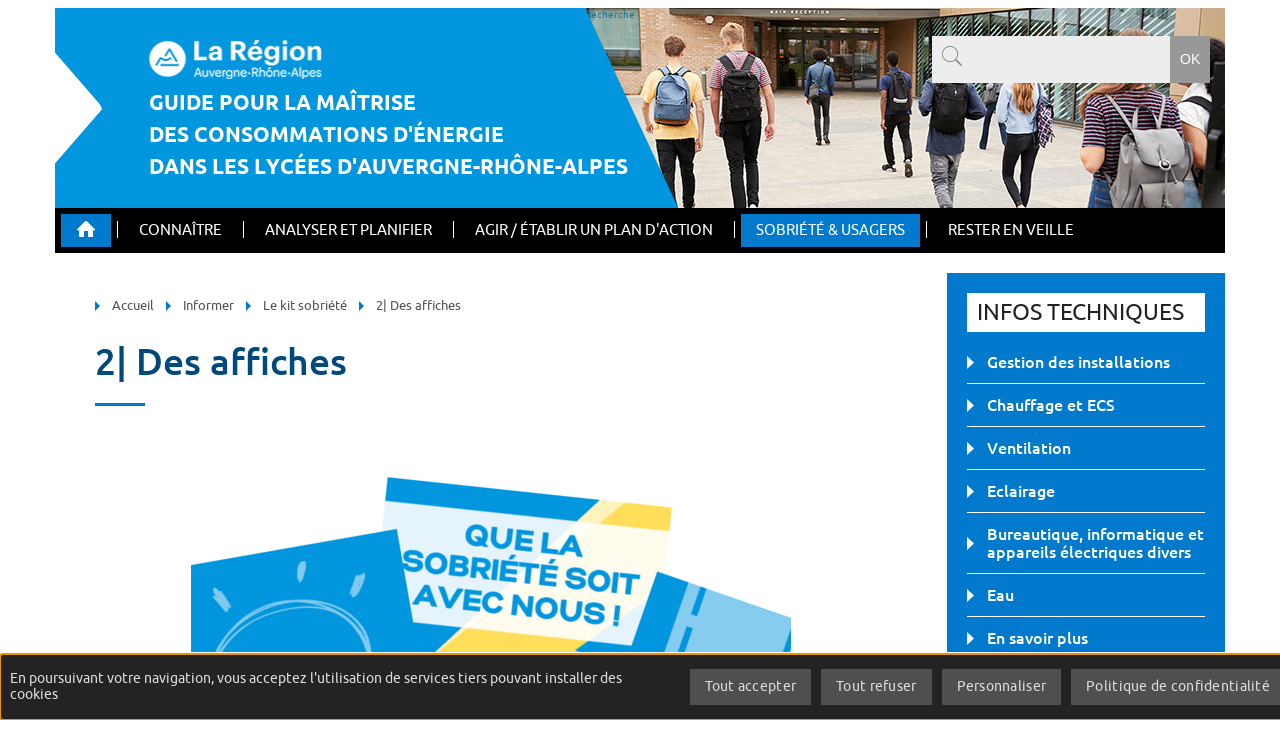

--- FILE ---
content_type: text/html; charset=utf-8
request_url: https://www.guidenergie.fr/informer-les-usagers/le-kit-sobriete/2-des-affiches
body_size: 5207
content:
<!DOCTYPE html>
<html lang="fr-FR">
<head>

<meta charset="utf-8">
<!-- 
	This website is powered by TYPO3 - inspiring people to share!
	TYPO3 is a free open source Content Management Framework initially created by Kasper Skaarhoj and licensed under GNU/GPL.
	TYPO3 is copyright 1998-2026 of Kasper Skaarhoj. Extensions are copyright of their respective owners.
	Information and contribution at https://typo3.org/
-->




<meta name="generator" content="TYPO3 CMS" />
<meta name="twitter:card" content="summary" />


<link rel="stylesheet" type="text/css" href="/typo3temp/assets/css/d42b6e1bdf.css?1582558212" media="all">
<link rel="stylesheet" type="text/css" href="/typo3conf/ext/powermail/Resources/Public/Css/Basic.css?1726575739" media="all">
<link rel="stylesheet" type="text/css" href="/fileadmin/templates/master/css/vendor/tarteaucitron/cim_rgpd.min.css?1617271566" media="all">
<link rel="stylesheet" type="text/css" href="/fileadmin/templates/GuideEnergie/css/ge_raee_styles.css?1685435102" media="all">
<link rel="stylesheet" type="text/css" href="/fileadmin/templates/GuideEnergie/css/ge_raee_print.css?1582556455" media="print">
<link rel="stylesheet" type="text/css" href="/fileadmin/templates/GuideEnergie/css/ke_search_pi1.css?1582628170" media="all">



<script src="/fileadmin/templates/GuideEnergie/js/jquery-1.8.3.min.js?1738168186" type="text/javascript"></script>
<script src="/fileadmin/templates/GuideEnergie/js/cimSliderAccesibleJquery.js?1582541126" type="text/javascript"></script>
<script src="/fileadmin/templates/GuideEnergie/js/jquery.cookie.js?1582541126" type="text/javascript"></script>
<script src="/fileadmin/templates/GuideEnergie/js/menu.js?1582541126" type="text/javascript"></script>
<script src="/typo3temp/assets/js/e9e07c5ca0.js?1571411830" type="text/javascript"></script>


<meta name="viewport" content="width=device-width, initial-scale=1.0, maximum-scale=1.0"><!--[if IE 8]>
    <link type="text/css" rel="stylesheet" href="/fileadmin/templates/GuideEnergie/css/ge_raee_styles-ie8.css" media="screen" />
<![endif]-->
<!--[if lt IE 9]>
    <script src="/fileadmin/templates/GuideEnergie/js/html5.js"></script> 
<![endif]--> <link rel="icon" type="image/x-icon" href="https://www.guidenergie.fr/fileadmin/templates/GuideEnergie/img/faviconnew.png" /><script type="text/javascript" src="/fileadmin/templates/master/js/vendor/tarteaucitron/tarteaucitron.js"></script>
<script>
  var tarteaucitronForceLanguage = 'fr';
  tarteaucitron.user.gajsUa = 'UA-51164191-3';
  tarteaucitron.user.matomoId = '17';
  tarteaucitron.user.matomoHost = 'https://analytics.kenua.com/';
  tarteaucitronConfig = "matomocloud,addtoanyshare,youtube,vimeo,dailymotion";
  tarteaucitronConfigSlip = $.map(tarteaucitronConfig.split(","), $.trim);
  (tarteaucitron.job = tarteaucitron.job || []).push('twitterwidgetsapi');
  $.each(tarteaucitronConfigSlip, function (key, value)
  {
    (tarteaucitron.job = tarteaucitron.job || []).push(value);
  });
  tarteaucitron.init({
    "privacyUrl": "/informations/cookies", /* Privacy policy url */
    "hashtag": "#tarteaucitron", /* Open the panel with this hashtag */
    "cookieName": "tarteaucitron", /* Cookie name */
    "orientation": "bottom", /* Banner position (top - bottom) */
    "showAlertSmall": false, /* Show the small banner on bottom right */
    "cookieslist": true, /* Show the cookie list */
    "adblocker": false, /* Show a Warning if an adblocker is detected */
    "AcceptAllCta": true, /* Show the accept all button when highPrivacy on */
    "highPrivacy": false, /* Disable auto consent */
    "handleBrowserDNTRequest": true, /* If Do Not Track == 1, accept all */
    "removeCredit": false, /* Remove credit link */
    "moreInfoLink": true, /* Show more info link */
    "useExternalCss": true /*Use CSS in app.css*/
  });
</script><title>2| Des affiches</title>
<link rel="canonical" href="https://www.guidenergie.fr/informer-les-usagers/le-kit-sobriete/2-des-affiches"/>
</head>
<body>


    <div class="clear"></div>

    <div id="page">

      <div id="global" class="page">

        <!-- HEADER -->
        <div id="header">

          <!-- HEADER WRAP -->
          <div class="wrap-header">

            <div class="left">
              <div id="logo">
	<h1><a href="/"><img src="/fileadmin/templates/GuideEnergie/img/logo_region/region_auvergne_rhone_alpes_ge4.png" alt="RAEE Guide Energie" width="232" height="130" /></a></h1>
</div>
<div class="clear"></div>
<div id="slogan">
	
	<p>
		<span class="slogan_bold">Guide pour la maîtrise <br />des consommations d'énergie <br />dans les lycées d'Auvergne-Rhône-Alpes</span>
	</p>						
</div>              
            </div>

            <div class="right">
              <div id="zone_recherche">
    <div class="btn_smart" id="btn_search_smart"><p><a>Recherche</a></p></div>
    <div id="recherche">
    	<div class="tx-kesearch-pi1">
    		<form action="/recherche" method="post">
<div>
<input type="hidden" name="__referrer[@extension]" value="" />
<input type="hidden" name="__referrer[@controller]" value="Standard" />
<input type="hidden" name="__referrer[@action]" value="index" />
<input type="hidden" name="__referrer[arguments]" value="YTowOnt97e9776e8ae5ce4f396cda848e8cda72ee71d9161" />
<input type="hidden" name="__referrer[@request]" value="a:3:{s:10:&quot;@extension&quot;;N;s:11:&quot;@controller&quot;;s:8:&quot;Standard&quot;;s:7:&quot;@action&quot;;s:5:&quot;index&quot;;}86d59c3e172b6b0840940fa48810ffa916622248" />
<input type="hidden" name="__trustedProperties" value="a:0:{}bd72aaac2a58a4f3310340839d7e66141f4e5893" />
</div>

    			<fieldset class="kesearch_searchbox">
					<label for="main_search" id="main_search_label">Rechercher</label>
					<input type="text" id="main_search" name="q" value="">
					<input type="submit" id="bouton_recherche" value="OK">
				</fieldset>
    		</form>
    	</div>
    </div>                      
</div>


            </div>

            <div class="clear"></div>

          </div>

          <div class="clear"></div>

          <div id="btn_menu_smart">
    <a class="radius">Menu</a>
</div>
<div id="menu_principal" class="display_none_resp">						
	<ul><li class="home act"><a href="/"><img src="/fileadmin/templates/GuideEnergie/img/picto_home_menu_blanc.png" width="20" height="18" alt="Accueil"></a></li><li><a href="/connaitre"><span>Connaître</span></a><ul class="sous_menu"><div class="wrap_ss_menu"><li class="level2"><a href="/connaitre/les-batiments">Les bâtiments</a></li><li class="level2"><a href="/connaitre/les-equipements-par-usage">Les équipements par usage</a></li></div></ul></li><li><a href="/analyser-et-planifier"><span>Analyser et planifier</span></a><ul class="sous_menu"><div class="wrap_ss_menu"><li class="level2"><a href="/analyser-et-planifier/analyser-les-consommations">Analyser les consommations</a></li><li class="level2"><a href="/analyser-et-planifier/analyser-les-contrats">Analyser les contrats</a></li></div></ul></li><li><a href="/agir"><span>Agir / Établir un plan d'action</span></a><ul class="sous_menu"><div class="wrap_ss_menu"><li class="level2"><a href="/agir/comment-proceder">Comment procéder ?</a></li><li class="level2"><a href="/agir/cadre-et-modalites-de-depot">Cadre et modalités de dépôt</a></li><li class="level2"><a href="/agir/contacts-et-appui-de-la-del-et-daura-ee">Contacts et appui DEL/AURA-EE</a></li></div></ul></li><li class="act"><a href="/informer-les-usagers"><span>Sobriété & usagers</span></a><ul class="sous_menu"><div class="wrap_ss_menu"><li class="level2"><a href="/passer-a-laction">Passer à l'action</a></li><li class="level2"><a href="/informer-les-usagers/le-kit-sobriete">Le kit sobriété</a></li></div></ul></li><li><a href="/rester-en-veille"><span>Rester en veille</span></a></li></ul>
	<div class="clear"></div>
</div>	

        </div>

        <div id="content_page">

          <div class="wrap">

            <div id="contenu_page">

              <div id="col_left">
                <div id="zone_sous_menu">
                  <div class="titre_navigation">
                    <p>infos techniques</p>
                  </div>
                  <div id="menu_col_left">
                    <ul><li><a href="/infos-techniques/gestion-des-installations">Gestion des installations</a></li><li><a href="/infos-techniques/chauffage-et-ecs">Chauffage et ECS</a></li><li><a href="/infos-techniques/ventilation">Ventilation</a></li><li><a href="/infos-techniques/eclairage">Eclairage</a></li><li><a href="/infos-techniques/bureautique-informatique-et-appareils-electriques-divers">Bureautique, informatique et appareils électriques divers</a></li><li><a href="/infos-techniques/eau">Eau</a></li><li><a href="/infos-techniques/en-savoir-plus">En savoir plus</a></li><li><a href="/infos-techniques/glossaire">Glossaire</a></li><li><a href="/informations/plan-du-site">Plan du site</a></li></ul>
                  </div>
                </div>
                <div id="bloc_contact">
                    <p><a href="/informations/nous-contacter"><span class="titre_navigation">nous contacter</span></a></p>                              
                </div>
              </div>

              <div id="col_right" class="bg_gris">

                <div id="fil_ariane">
                  <ul><li class="accueil"><a href="/">Accueil</a></li><li><a href="/informer-les-usagers">Informer</a></li><li><a href="/informer-les-usagers/le-kit-sobriete">Le kit sobriété</a></li><li class="last"><a href="/informer-les-usagers/le-kit-sobriete/2-des-affiches">2| Des affiches</a></li></ul>
                  <div class="clear"></div>
                </div>

                <div id="titre_page">
                    <h1>2| Des affiches</h1>                               
                </div>
                <div class="sep"></div>

                 <div id="content">
<div id="c9590" class="frame frame-default frame-type-image frame-layout-0"><div class="ce-image ce-center ce-above"><div class="ce-gallery" data-ce-columns="1" data-ce-images="1"><div class="ce-outer"><div class="ce-inner"><div class="ce-row"><div class="ce-column"><figure class="image"><img class="image-embed-item" src="/fileadmin/_processed_/1/2/csm_Visuel_affiches_68f21b3c08.png" width="600" height="600" alt="" /></figure></div></div></div></div></div></div></div>


<div id="c9587" class="frame frame-default frame-type-text frame-layout-0"><p>Une <strong>communication et une information régulières à destination des occupants</strong>, notamment sur les résultats, l'impact de l’effort fourni, permettent de les rendre conscients des gestes à adopter et de favoriser leur mobilisation.</p><h2>L‘INFORMATION SUR LES GESTES SIMPLES À ADOPTER</h2><p><strong>Nous vous conseillons de communiquer principalement sur trois gestes simples. </strong>L’idée est <strong>d’encourager les occupants à adopter une routine de trois éco-gestes </strong>lorsqu’ils quittent la salle dans laquelle ils sont (salle de classe, bureau administratif, atelier, salle des professeurs, etc.) :</p><ul><li>J'éteins le <strong>matériel informatique/audiovisuel </strong>(ordinateurs, écrans, vidéoprojecteurs, rétroprojecteur, tableaux interactifs), sans le débrancher &nbsp;</li><li>J'éteins la <strong>lumière</strong></li><li>Je ferme<strong> la porte</strong></li></ul><h3><strong>CONSEIL</strong></h3><p><strong>Communiquer sur ces trois éco-gestes de manière massive pour démarrer </strong>(campagne d’affichage, focus journée sobriété, diffusion de vidéos de sensibilisation, etc.) et les rappeler tous les deux mois, afin que les habitudes perdurent.</p><table class="contenttable"><tbody><tr><td><strong>À télécharger</strong></td></tr><tr><td><p><strong><a href="/fileadmin/user_upload/mediatheque/guide_energie/Documents/Affiche_Eteignons_le_materiel_informatique_et_audivosuel.pdf" target="_blank">Une affiche extinction du matériel informatique</a></strong></p><p><strong><a href="/fileadmin/user_upload/mediatheque/guide_energie/Documents/Affiche_Eteignons_les_lumieres.pdf" target="_blank">Une affiche extinction de la lumière</a></strong></p><p><strong><a href="/fileadmin/user_upload/mediatheque/guide_energie/Documents/Affiche_Une_porte_fermee_c_est_moins_d_air_frais.pdf" target="_blank">Une affiche fermeture de porte</a></strong></p></td></tr><tr><td><p><strong><a href="/fileadmin/user_upload/mediatheque/guide_energie/Documents/Etiquettes_prises_interrupteurs.pdf" target="_blank">Des étiquettes à coller au-dessus des interrupteurs de lumière et du matériel informatique</a></strong></p></td></tr></tbody></table><p><strong>À mettre en place en complément :</strong></p><ul><li>Une <strong>boite à idées </strong>pour recueillir les avis et remarques de chacun</li></ul><h2>INFORMER DE FACON LUDIQUE</h2><p class="MsoBodyText">Pour informer les usagers sur les enjeux d'économies d'énergies et l'impact de leurs pratiques, des <strong>quizz </strong>peuvent être utilisés et diffusés via des panneaux d'affichage ou discutés en classe.</p><table class="contenttable"><tbody><tr><td><strong>À télécharger</strong></td></tr><tr><td><a href="/fileadmin/user_upload/mediatheque/guide_energie/Documents/Le_quizz_sobriete.pdf" target="_blank">Le quizz sobriété</a></td></tr></tbody></table><p>&nbsp;</p></div>


<div id="c9588" class="frame frame-default frame-type-image frame-layout-0"><div class="ce-image ce-center ce-above"><div class="ce-gallery" data-ce-columns="1" data-ce-images="1"><div class="ce-outer"><div class="ce-inner"><div class="ce-row"><div class="ce-column"><figure class="image"><a href="/fileadmin/user_upload/mediatheque/guide_energie/Documents/Divers/Le_quizz_sobriete.pdf"><img class="image-embed-item" src="/fileadmin/_processed_/1/5/csm_Visuel_quizz_sobriete_8a9ff46f45.png" width="600" height="450" alt="" /></a></figure></div></div></div></div></div></div></div>


<div id="c9589" class="frame frame-default frame-type-textpic frame-layout-0"><div class="ce-textpic ce-center ce-below"><div class="ce-bodytext"><h2>L'INFORMATION SUR LES ÉCONOMIES GÉNÉRÉES</h2><p>Informer les usagers en <strong>communiquant les économies d'énergie réalisées </strong>permet d'entretenir leur motivation. Le suivi des consommations des lycées est disponible sur l’outil de suivi des consommations Advizeo.</p><p class="MsoBodyText"><a href="https://nxt.auvergnerhonealpes-ee.fr/index.php/s/bk4LrZtKTCeiEgy" target="_blank">Vous souhaitez découvrir l’outil et le prendre en main ? Une courte vidéo de présentation est disponible en ligne.</a> Pour toutes questions sur l'outil, vous pouvez également vous adresser à vos interlocuteurs habituels de la DEL.</p><p class="MsoBodyText">&nbsp;</p></div><div class="ce-gallery" data-ce-columns="1" data-ce-images="1"><div class="ce-outer"><div class="ce-inner"><div class="ce-row"><div class="ce-column"><figure class="image"><img class="image-embed-item" src="/fileadmin/_processed_/f/d/csm_Image_identite_lycees_92506f815f.jpeg" width="600" height="346" alt="" /></figure></div></div></div></div></div></div></div>

</div>

              </div>
              <div class="clear"></div>
            </div>
            
          </div>  
        </div>


      </div>
      <div class="clear"></div>

      <div id="footer" class="page">  
        <div class="tx-dce-pi1">
	
	<div id="collaboration" class="footer-bloc left ">
		<p class="footer-title">Mis en place par :</p>
		<p><a href="https://www.auvergnerhonealpes.fr/" target="_blank"><img alt="https://www.auvergnerhonealpes.fr/" src="/fileadmin/templates/GuideEnergie/img/ge2022_logo_region_auvergne_rhone_alpes_ge_footer.png" width="115" height="50" /></a></p>
	</div>

</div><div class="tx-dce-pi1">
	
	<div id="partner" class="footer-bloc left ">
		<p class="footer-title">Animé par :</p>
		<p><a href="https://www.auvergnerhonealpes-ee.fr/" target="_blank"><img alt="https://www.auvergnerhonealpes-ee.fr/" src="/fileadmin/templates/GuideEnergie/img/ge2022_logo_auvergne_rhone_alpes_ee.png" width="115" height="50" /></a></p>
	</div>

</div>
        <div id="footer-menu" class="footer-bloc left">
          <ul><li><a href="/informations/nous-contacter">Nous contacter</a></li><li><a href="/informations/plan-du-site">Plan du site</a></li><li><a href="/informations/mentions-legales">Mentions légales</a></li><li><a href="/informations/cookies">Cookies</a></li></ul>  
        </div>
        <div class="clear"></div>
      </div>

    </div>

<script src="/typo3conf/ext/powermail/Resources/Public/JavaScript/Libraries/jquery.datetimepicker.min.js?1726575739" type="text/javascript"></script>
<script src="/typo3conf/ext/powermail/Resources/Public/JavaScript/Libraries/parsley.min.js?1726575739" type="text/javascript"></script>
<script src="/typo3conf/ext/powermail/Resources/Public/JavaScript/Powermail/Tabs.min.js?1726575739" type="text/javascript"></script>
<script src="/typo3conf/ext/powermail/Resources/Public/JavaScript/Powermail/Form.min.js?1726575739" type="text/javascript"></script>


</body>
</html>

--- FILE ---
content_type: text/css; charset=utf-8
request_url: https://www.guidenergie.fr/fileadmin/templates/master/css/vendor/tarteaucitron/cim_rgpd.min.css?1617271566
body_size: 2575
content:
.modal-open{overflow:hidden;height:100%}#contentWrapper{display:unset}#tarteaucitronRoot button::after{display:none}#tarteaucitronManager{width:4rem;height:4rem;position:fixed;bottom:0;right:0;z-index:9999;padding:.5rem!important}#tarteaucitronRoot a,#tarteaucitronRoot abbr,#tarteaucitronRoot acronym,#tarteaucitronRoot address,#tarteaucitronRoot applet,#tarteaucitronRoot article,#tarteaucitronRoot aside,#tarteaucitronRoot audio,#tarteaucitronRoot b,#tarteaucitronRoot big,#tarteaucitronRoot blockquote,#tarteaucitronRoot canvas,#tarteaucitronRoot caption,#tarteaucitronRoot center,#tarteaucitronRoot cite,#tarteaucitronRoot code,#tarteaucitronRoot dd,#tarteaucitronRoot del,#tarteaucitronRoot details,#tarteaucitronRoot dfn,#tarteaucitronRoot div,#tarteaucitronRoot dl,#tarteaucitronRoot dt,#tarteaucitronRoot em,#tarteaucitronRoot embed,#tarteaucitronRoot fieldset,#tarteaucitronRoot figcaption,#tarteaucitronRoot figure,#tarteaucitronRoot footer,#tarteaucitronRoot form,#tarteaucitronRoot h1,#tarteaucitronRoot h2,#tarteaucitronRoot h3,#tarteaucitronRoot h4,#tarteaucitronRoot h5,#tarteaucitronRoot h6,#tarteaucitronRoot header,#tarteaucitronRoot hgroup,#tarteaucitronRoot i,#tarteaucitronRoot iframe,#tarteaucitronRoot img,#tarteaucitronRoot ins,#tarteaucitronRoot kbd,#tarteaucitronRoot label,#tarteaucitronRoot legend,#tarteaucitronRoot li,#tarteaucitronRoot mark,#tarteaucitronRoot menu,#tarteaucitronRoot nav,#tarteaucitronRoot object,#tarteaucitronRoot ol,#tarteaucitronRoot output,#tarteaucitronRoot p,#tarteaucitronRoot pre,#tarteaucitronRoot q,#tarteaucitronRoot ruby,#tarteaucitronRoot s,#tarteaucitronRoot samp,#tarteaucitronRoot section,#tarteaucitronRoot small,#tarteaucitronRoot span,#tarteaucitronRoot strike,#tarteaucitronRoot strong,#tarteaucitronRoot sub,#tarteaucitronRoot summary,#tarteaucitronRoot sup,#tarteaucitronRoot table,#tarteaucitronRoot tbody,#tarteaucitronRoot td,#tarteaucitronRoot tfoot,#tarteaucitronRoot th,#tarteaucitronRoot thead,#tarteaucitronRoot time,#tarteaucitronRoot tr,#tarteaucitronRoot tt,#tarteaucitronRoot u,#tarteaucitronRoot ul,#tarteaucitronRoot var,#tarteaucitronRoot video{font-size:1em;font-family:inherit;text-align:initial;text-shadow:initial;vertical-align:baseline;background:initial;margin:0;padding:0;border:0}#tarteaucitron *{zoom:1}#tarteaucitron .clear{clear:both}#tarteaucitron a{color:inherit}#tarteaucitron a:after{display:none}#tarteaucitron ul{padding:0}#tarteaucitron ul li{list-style:none}.cookie-list{list-style:none;padding:0;margin:0}#tarteaucitronMainLineOffset{margin-top:0!important}#tarteaucitronServices ::-webkit-scrollbar{width:.5rem}#tarteaucitronServices ::-webkit-scrollbar-track{-webkit-box-shadow:inset 0 0 0 transparent}#tarteaucitronServices ::-webkit-scrollbar-thumb{background-color:#ddd;outline:0 solid #708090}#tarteaucitronRoot{position:absolute;left:0;right:0;top:0;width:100%}#tarteaucitronRoot *{font-size:1.4rem;line-height:1.2em;font-family:inherit;vertical-align:initial}#tarteaucitronRoot button{border-radius:0;color:inherit;font-size:1.4rem;line-height:1.2em;letter-spacing:.02em;background-color:#4f4f4f;display:inline-block;padding:1rem 1.5rem;margin:.5rem;cursor:pointer;-webkit-transition:.3s ease;transition:.3s ease;opacity:1!important}#tarteaucitronRoot button:active,#tarteaucitronRoot button:focus,#tarteaucitronRoot button:hover{background-color:#656565;color:#fff!important}#tarteaucitronRoot #dialogTitle{display:block;text-transform:uppercase;font-size:2.4rem;font-weight:700;letter-spacing:.05em;text-align:center;padding:1rem;line-height:4rem}#tarteaucitronRoot .tarteaucitronName{display:inline-block}h2#tarteaucitronCookiesNumberBis{margin-left:0}#tarteaucitronRoot div#tarteaucitron{margin:auto;padding:5rem;display:none;width:100%;height:100%;max-width:100%;position:fixed;left:0;right:0;z-index:2147483647;overflow:hidden}#tarteaucitron .tarteaucitronName h2{font-size:1.8rem;line-height:1.2;display:inline-block;padding:1rem 0}#tarteaucitron .tarteaucitronName h3{font-size:2rem;line-height:1.2;font-weight:700;padding-bottom:1rem}#tarteaucitronRoot #tarteaucitronBack{background:#000;display:none;margin:0;padding:0;height:100%;width:100%;position:fixed;left:0;opacity:.75;z-index:2147483646}#tarteaucitron #tarteaucitronClosePanel{color:#fff;font-weight:700;text-align:center;margin:0;height:5rem;position:absolute;right:5rem;z-index:9;cursor:pointer}#tarteaucitron #tarteaucitronServices{max-width:100%;margin:0 auto;width:100%;height:100%!important;display:-webkit-box;display:-webkit-flex;display:-ms-flexbox;display:flex;-webkit-box-orient:vertical;-webkit-box-direction:normal;-webkit-flex-direction:column;-ms-flex-direction:column;flex-direction:column}#tarteaucitron #tarteaucitronMainLineOffset{margin-bottom:0;position:relative}#tarteaucitron #tarteaucitronMainLineOffset .tarteaucitronAsk button{max-width:calc(50% - 1rem)}#tarteaucitron #tarteaucitronMainLineOffset .tarteaucitronName{font-size:1.4rem;width:auto;margin-left:0}#tarteaucitron #tarteaucitronMainLineOffset .tarteaucitronAsk,#tarteaucitron #tarteaucitronMainLineOffset .tarteaucitronName{float:none!important;display:block!important;text-align:center}#tarteaucitron #tarteaucitronServices_mandatory .tarteaucitronAllow{background-color:#1b870b}#tarteaucitron #tarteaucitronServices_mandatory .tarteaucitronLine{border-color:#1b870b}#tarteaucitron #tarteaucitronServicesTitle_mandatory .tarteaucitronTitle button{cursor:initial}#tarteaucitron #tarteaucitronServicesTitle_mandatory .tarteaucitronTitle button:focus,#tarteaucitron #tarteaucitronServicesTitle_mandatory .tarteaucitronTitle button:hover{background-color:#4f4f4f}#tarteaucitron #tarteaucitronServices .tarteaucitronLine.tarteaucitronIsAllowed{border-color:#1b870b}#tarteaucitron #tarteaucitronServices .tarteaucitronLine.tarteaucitronIsAllowed .tarteaucitronAllow{background-color:#1b870b}#tarteaucitron #tarteaucitronServices .tarteaucitronLine.tarteaucitronIsDenied{border-color:#9c1a1a}#tarteaucitron #tarteaucitronServices .tarteaucitronLine.tarteaucitronIsDenied .tarteaucitronDeny{background-color:#9c1a1a}#tarteaucitron #tarteaucitronServices .tarteaucitronLine{background:rgba(255,255,255,.025);border-left:5px solid #444;margin:0;padding:1.5rem;overflow:hidden;display:-webkit-box;display:-webkit-flex;display:-ms-flexbox;display:flex;-webkit-box-orient:horizontal;-webkit-box-direction:normal;-webkit-flex-flow:row wrap;-ms-flex-flow:row wrap;flex-flow:row wrap;-webkit-box-align:center;-webkit-align-items:center;-ms-flex-align:center;align-items:center;-webkit-box-pack:justify;-webkit-justify-content:space-between;-ms-flex-pack:justify;justify-content:space-between}#tarteaucitron #tarteaucitronServices .tarteaucitronLine .tarteaucitronName{font-size:1.4rem;-webkit-box-flex:1;-webkit-flex:1 1 0;-ms-flex:1 1 0px;flex:1 1 0}#tarteaucitron #tarteaucitronServices .tarteaucitronLine .tarteaucitronName a:hover{text-decoration:underline}#tarteaucitron #tarteaucitronServices .tarteaucitronLine .tarteaucitronAsk{padding-left:1.5rem;-webkit-box-flex:0;-webkit-flex:0 0 auto;-ms-flex:0 0 auto;flex:0 0 auto}#tarteaucitron #tarteaucitronServices .tarteaucitronLine .tarteaucitronName .tarteaucitronListCookies{font-size:1em}#tarteaucitron #tarteaucitronServices .tarteaucitronMainLine{background:#232323;color:#fff;border:none;overflow:visible}#tarteaucitron #tarteaucitronServices .tarteaucitronMainLine>*{-webkit-box-flex:0!important;-webkit-flex:0 0 100%!important;-ms-flex:0 0 100%!important;flex:0 0 100%!important}#tarteaucitron #tarteaucitronServices .tarteaucitronMainLine .tarteaucitronAsk{margin-top:0}#tarteaucitron #tarteaucitronServices .tarteaucitronHidden{display:none;position:relative}#tarteaucitron #tarteaucitronInfo,#tarteaucitron #tarteaucitronServices .tarteaucitronDetails,#tarteaucitron #tarteaucitronServices .tarteaucitronTitle button,#tarteaucitronAlertSmall #tarteaucitronCookiesListContainer #tarteaucitronCookiesList .tarteaucitronTitle button{font-weight:700;margin:2rem 0 0}#tarteaucitronAlertSmall #tarteaucitronCookiesListContainer #tarteaucitronCookiesList .tarteaucitronTitle{padding:.5rem 1rem;margin:0}#tarteaucitron #tarteaucitronInfo,#tarteaucitron #tarteaucitronServices .tarteaucitronDetails{font-size:1.2rem;line-height:1.4;font-weight:500;margin-top:0;max-width:27rem;padding:2rem;position:absolute;z-index:2147483647;display:none}#tarteaucitron #tarteaucitronServices #tarteaucitronInfo{font-size:1.4rem;text-align:center;background:#2a2a2a;display:block!important;position:relative;max-width:80rem;padding:2rem;margin:1rem auto}#tarteaucitron .tarteaucitronBorder{background:#2a2a2a;overflow:auto;color:#fff;padding:0 1.5rem;height:auto!important}#tarteaucitron .tarteaucitronInfoBox{background:#4f4f4f}.tarteaucitronAlertBigTop{top:0}.tarteaucitronAlertBigBottom{bottom:0}#tarteaucitron #tarteaucitronDisclaimer{color:#555;font-size:1.2rem;margin:1.5rem auto 0;width:80%}#tarteaucitronRoot.tarteaucitronBeforeVisible #tarteaucitronAlertBig{display:-webkit-box!important;display:-webkit-flex!important;display:-ms-flexbox!important;display:flex!important}#tarteaucitronRoot #tarteaucitronAlertBig{display:none;-webkit-box-align:center;-webkit-align-items:center;-ms-flex-align:center;align-items:center;-webkit-box-pack:center;-webkit-justify-content:center;-ms-flex-pack:center;justify-content:center;color:#fff;font-size:1em;text-align:center;background:#232323;-webkit-box-shadow:0 0 2px 0 #000;box-shadow:0 0 2px 0 #000;position:fixed;left:0;width:100%;padding:1rem;margin:auto;z-index:2147483645}#tarteaucitronRoot #tarteaucitronAlertBig button{white-space:nowrap}#tarteaucitronRoot #tarteaucitronAlertBig a{color:#fff}#tarteaucitronRoot #tarteaucitronAlertBig a:focus,#tarteaucitronRoot #tarteaucitronAlertBig a:hover{color:#dadada;text-decoration:underline}#tarteaucitronAlertBig #tarteaucitronDisclaimerAlert{color:inherit;font-size:1.4rem;line-height:1.2em;margin-right:2rem}#tarteaucitronAlertBig #tarteaucitronDisclaimerAlert strong{color:inherit;font-size:1em;line-height:1em}#tarteaucitronAlertBig #tarteaucitronPersonalize{background-color:#1b870b}#tarteaucitronAlertBig #tarteaucitronPersonalize:focus,#tarteaucitronAlertBig #tarteaucitronPersonalize:hover{background-color:#27a514}#tarteaucitronPercentage{background:#1b870b!important;-webkit-box-shadow:0 1px 1px 0 rgba(0,0,0,.25);box-shadow:0 1px 1px 0 rgba(0,0,0,.25);position:fixed;left:0;width:0;height:.5rem;z-index:2147483645}.tac_activate{color:#fff;font-size:1.2rem;line-height:initial;text-align:center;background:#333;display:table;width:100%;height:100%;margin:auto}.tac_float{text-align:center;vertical-align:middle;display:table-cell}.tac_activate .tac_float strong{color:#fff}.tac_activate .tac_float .tarteaucitronAllow{background-color:#1b870b;display:inline-block}ins.adsbygoogle,ins.ferank-publicite{text-decoration:none}div.amazon_product{height:24rem;width:12rem}.tarteaucitronIsAllowed .tarteaucitronDeny{opacity:.4}.tarteaucitronIsDenied .tarteaucitronAllow{opacity:.4}.tarteaucitronIsAllowed .tarteaucitronAllow{opacity:1}.tarteaucitronIsDenied .tarteaucitronDeny{opacity:1}a.tarteaucitronSelfLink{left:-9999rem;top:0;text-transform:uppercase;text-shadow:0 0 14px #fff;display:block;position:absolute;padding:1.5rem!important}@media only screen and (max-width:76.563em){#tarteaucitronRoot #tarteaucitronAlertBig{padding:1rem 1rem .5rem 1rem}#tarteaucitronRoot #tarteaucitronAlertBig{-webkit-flex-wrap:wrap;-ms-flex-wrap:wrap;flex-wrap:wrap}#tarteaucitronAlertBig #tarteaucitronDisclaimerAlert{display:block;padding-bottom:.5rem;text-align:center;margin-right:0;-webkit-box-flex:0;-webkit-flex:0 0 100%;-ms-flex:0 0 100%;flex:0 0 100%}}@media only screen and (max-width:63.9375em){#tarteaucitronManager{right:auto;left:0;bottom:33%;-webkit-transform:translateY(50%);-ms-transform:translateY(50%);transform:translateY(50%);margin:0!important}#tarteaucitronRoot #dialogTitle{font-size:2rem;padding:.5rem 0 1rem 0}#tarteaucitron .tarteaucitronName h2{font-size:1.6rem}#tarteaucitron .tarteaucitronName h3{font-size:1.8rem}#tarteaucitronRoot div#tarteaucitron{padding:0;overflow-y:auto}#tarteaucitron #tarteaucitronClosePanel{right:0}#tarteaucitron #tarteaucitronServices{height:auto!important;min-height:100%}#tarteaucitronAlertBig{bottom:auto;top:0}#tarteaucitronAlertBig{bottom:auto;top:0}#tarteaucitronAlertBig #tarteaucitronDisclaimerAlert{font-size:1.2rem}#tarteaucitronPercentage{top:0!important;bottom:auto!important}#tarteaucitronRoot button{padding:.75rem 1rem;font-size:1.2rem}}@media screen and (max-width:39.9375em){#tarteaucitronManager{width:3rem;height:3rem}#tarteaucitronRoot #dialogTitle{font-size:1.6rem;padding:0 10rem 0 0;text-align:left}#tarteaucitron .tarteaucitronName h2{font-size:1.4rem;padding:0}#tarteaucitron .tarteaucitronName h3{font-size:1.6rem}#tarteaucitron #tarteaucitronClosePanel{height:4rem}#tarteaucitron #tarteaucitronServices .tarteaucitronMainLine{padding:.5rem 1.5rem 1.5rem 1.5rem}#tarteaucitron #tarteaucitronServices #tarteaucitronInfo{padding:1rem;font-size:1.2em}#tarteaucitron #tarteaucitronServices .tarteaucitronLine .tarteaucitronAsk{float:none;margin-top:1rem!important;margin-left:-.5rem!important;margin-right:0}#tarteaucitron #tarteaucitronServices .tarteaucitronLine .tarteaucitronAsk button{margin:.25rem}}
/*# sourceMappingURL=cim_rgpd.min.css.map */


--- FILE ---
content_type: text/css; charset=utf-8
request_url: https://www.guidenergie.fr/fileadmin/templates/GuideEnergie/css/ge_raee_styles.css?1685435102
body_size: 12384
content:
/********************************************************************************/
/*************************** site GUIDE ENERGIE *********************************/
/********************************************************************************/

/******************************************************************************************************************/
/************************************************* RESET **********************************************************/
/******************************************************************************************************************/

	/********************************************************************************/
	/********************************** FONTS ***************************************/
	/********************************************************************************/

		/* UBUNTU REGULAR */
			@font-face {
			font-family:'ubunturegular';
				src:url('font/ubuntu-r-webfont.eot');
				src:url('font/ubuntu-r-webfont.eot?#iefix') format('embedded-opentype'),
						url('font/ubuntu-r-webfont.woff') format('woff'),
						url('font/ubuntu-r-webfont.ttf') format('truetype'),
						url('font/ubuntu-r-webfont.svg#ubunturegular') format('svg');
			font-weight:normal;
			font-style:normal;}

		/* UBUNTU MEDUIM */
			@font-face {
			font-family:'ubuntumedium';
				src:url('font/ubuntu-m-webfont.eot');
				src:url('font/ubuntu-m-webfont.eot?#iefix') format('embedded-opentype'),
						url('font/ubuntu-m-webfont.woff') format('woff'),
						url('font/ubuntu-m-webfont.ttf') format('truetype'),
						url('font/ubuntu-m-webfont.svg#ubuntumedium') format('svg');
			font-weight:normal;
			font-style:normal;}

		/* UBUNTU BOLD */
			@font-face {
			font-family:'ubuntubold';
				src:url('font/ubuntu-b-webfont.eot');
				src:url('font/ubuntu-b-webfont.eot?#iefix') format('embedded-opentype'),
						url('font/ubuntu-b-webfont.woff') format('woff'),
						url('font/ubuntu-b-webfont.ttf') format('truetype'),
						url('font/ubuntu-b-webfont.svg#ubuntubold') format('svg');
			font-weight:normal;
			font-style:normal;}

		/* UBUNTU LIGHT ITALIC */
			@font-face {
			font-family:'ubuntulight_italic';
				src:url('font/ubuntu-li-webfont.eot');
				src:url('font/ubuntu-li-webfont.eot?#iefix') format('embedded-opentype'),
						url('font/ubuntu-li-webfont.woff') format('woff'),
						url('font/ubuntu-li-webfont.ttf') format('truetype'),
						url('font/ubuntu-li-webfont.svg#ubuntulight_italic') format('svg');
			font-weight:normal;
			font-style:normal;}

		/* UBUNTU MEDIUM ITALIC */
			@font-face {
			font-family:'ubuntumedium_italic';
				src:url('font/ubuntu-mi-webfont.eot');
				src:url('font/ubuntu-mi-webfont.eot?#iefix') format('embedded-opentype'),
						url('font/ubuntu-mi-webfont.woff2') format('woff2'),
						url('font/ubuntu-mi-webfont.woff') format('woff'),
						url('font/ubuntu-mi-webfont.ttf') format('truetype'),
						url('font/ubuntu-mi-webfont.svg#ubuntumedium_italic') format('svg');
			font-weight:normal;
			font-style:normal;}

		/* UBUNTU BOLD ITALIC */
			@font-face {
			font-family:'ubuntubold_italic';
				src:url('font/ubuntu-bi-webfont.eot');
				src:url('font/ubuntu-bi-webfont.eot?#iefix') format('embedded-opentype'),
						url('font/ubuntu-bi-webfont.woff') format('woff'),
						url('font/ubuntu-bi-webfont.ttf') format('truetype'),
						url('font/ubuntu-bi-webfont.svg#ubuntubold_italic') format('svg');
			font-weight:normal;
			font-style:normal;}


	/********************************************************************************/
	/****************************** NORMALISATION ***********************************/
	/********************************************************************************/
		* {border:0; padding:0; margin:0;}
		html {font-size:62.5%; width:100%; height:100%;}
		body{font-family:'ubunturegular',Verdana,sans-serif; height:98%;font-style:normal; font-weight:normal; font-variant:normal;}
		a{color:#057eb6;}
		a:hover{text-decoration:none;}
		a img,:link img,:visited img{border:none;}
		img {max-width:100%; height:auto;}
		/*gmap v3 fix bug*/
		.gm-style img, .gmnoscreen img, .gmnoprint img {max-width:none !important;}
		strong{font-weight:normal; font-family:'ubuntubold',Arial,Verdana,sans-serif; color:#222222;}
		i, em{font-style:normal; font-family:'ubuntulight_italic',Arial,Verdana,sans-serif;}
		strong em, strong i, em strong, i strong, b em, b i, em b, i b {font-style:normal; font-weight:normal; font-family:'ubuntubold_italic',Arial,Verdana,sans-serif;}
		ol, ul{list-style:none;}
		table{border-collapse:collapse;border-spacing:0;}
		.seph1{font-size:1px;height:1px;clear:both;}
		.clear{clear:both;}
		.display_none {display:none;}
		.left {float:left;}
		.right {float:right;}
		/*effet selection txt*/
			::selection {color:#ffffff; background:#dadada;}
			::-moz-selection {color:#ffffff; background:#dadada;}

	/********************************************************************************/
	/******************************* FORMULAIRES ************************************/
	/********************************************************************************/
		/* *** POWERMAIL *** */
			div.tx-powermail {width:100%; font-family:Arial,Verdana,sans-serif; font-size:inherit;}
			div.tx-powermail h3 {display:none;}
			div.tx-powermail p {margin:0 0 10px 0;}
			div.tx-powermail legend {display:none;}
			div.powermail_fieldwrap {margin:0 0 15px 0;}
			div.powermail_fieldwrap.powermail_fieldwrap_text {margin:10px 0; color:#475055; font-weight:normal; font-size:1.2em; line-height:1.2em;}
			.powermail_fieldset {background:none; border:0;}
			.powermail_label {width:20%; margin:0 5% 0 0; float:left; display:block; color:#545454; font-weight:normal; font-size:1.3em; line-height:1.5em; text-transform:none; color:#8E8E8E;}
			.powermail_field {width:75%; padding:10px 3%; border:1px solid #d9d9d9; background:#ffffff; font-size:1.3em; line-height:1.3em; box-sizing:border-box;}
			select.powermail_field {width:75%;}
			input.powermail_field:focus {background:#ffffff; border:1px solid #d9d9d9;}
			.powermail_textarea {max-width:75%;}
			/*btn radio checkbox*/
				.powermail_radio_legend, .powermail_check_legend {display:block !important; margin:0 5% 0 0;}
				.powermail_radio_outer, .powermail_captcha_outer, .powermail_check_outer {float:none; width:auto; border:0; padding:0; background:none;}
				.powermail_check_outer {float:left; width:auto; border:0; padding:0;}
				.powermail_radio_inner {margin:0 10px 0 0; float:left;}
				.powermail_check_inner {margin:0 0 10px 0; float:left; clear:both;}
				.powermail_radio_outer input[type="checkbox"], .powermail_radio_outer input[type="radio"], .powermail_check_outer input[type="checkbox"], .powermail_check_outer input[type="radio"] {float:left;}
				.tx-powermail .powermail_radio_outer label, .tx-powermail .powermail_captcha_outer label {float:left; color:#475055;}
				.tx-powermail .powermail_check_outer label{float:left; width:70%; color:#475055;}
				.tx-powermail .powermail_check_outer .powermail_check_inner label, .tx-powermail .powermail_radio_outer .powermail_radio_inner label {display:inline; width:auto; float:none; margin:0;}
			/*champ upload fichier*/
				.powermail_fieldwrap.powermail_fieldwrap_file .powermail_fieldwrap_file_inner {background-image:url(../img/powermail_upload_bg.png); background-repeat:no-repeat; background-color:#ffffff; border:1px solid #d9d9d9; width:75%; height:32px; padding:0; box-sizing:border-box;}
			/*submit*/
				div.powermail_fieldwrap.powermail_fieldwrap_submit {float:right; margin:10px 0 10px 0; padding:0 6px 0 6px;}
				.powermail_fieldwrap.powermail_fieldwrap_submit:hover {opacity:0.8;}
				.powermail_submit {background:#d9d9d9; border:0; margin:0; padding:3px 10px; width:auto; height:auto; color:#ffffff; font-size:1.2em; line-height:1.2em; text-decoration:none; text-transform:uppercase; font-style:normal; font-weight:normal; cursor:pointer;}
				.tx-powermail .powermail_submit:focus {border:0; background:#d9d9d9;}
			/*bulle champ obligatoire*/
				.formError .formErrorContent {background:#ffffff; color:#888888; border:2px solid #aaa;}
				.formError .formErrorArrow div {background:#ffffff; border-left:2px solid #aaa; border-right:2px solid #aaa;}
				.formError .formErrorArrow .line3 {border-left:2px solid #aaa; border-right:2px solid #aaa;}
				.formError .formErrorArrow .line2 {background:#aaaaaa;}
				.formError .formErrorArrow .line1 {background:#aaaaaa;}
			/*msg validation reception*/
				.powermail_create {background:none;}
			/*page validation infos*/
				.powermail_confirmation {background:none;}
				.powermail_confirmation .powermail_confirmation_form {background:url(../img/pager_prev.png) no-repeat left center #ce0037; padding:0 10px 0 32px; height:22px;}
				.powermail_confirmation .powermail_confirmation_form:hover {opacity:0.8;}
				.powermail_confirmation .powermail_confirmation_submit {background:url(../img/pager_next.png) no-repeat right center #ce0037; padding:0 32px 0 10px; height:22px;}
				.powermail_confirmation .powermail_confirmation_submit:hover {opacity:0.8;}
				.powermail_confirmation input {box-sizing:border-box;}
			/*page confirmation*/
				dl.powermail_all {margin:0 0 20px 0; font-size:1.2em; line-height:1.2em;}
				dl.powermail_all dt {margin:0 15px 15px 0; float:left; clear:left; font-weight:normal;}
				dl.powermail_all dd {margin:0 0 15px 0; float:left; width:auto; font-weight:bold;}
				.powermail_confirmation_form, .powermail_confirmation_submit {cursor:pointer; padding:inherit; margin:0; border:0; width:80px; height:30px; background:#4bc7c7; color:#ffffff; font-size:1.2em; line-height:1.2em;}
				.powermail_confirmation_form {float:left;}
				.powermail_confirmation_submit {float:right;}
				div.tx_powermail_pi1_fieldwrap_html_check label {width:25px; margin-top:2px;}
				.tx_powermail_pi1_fieldwrap_html_check input {width:25px; margin-top:5px;}
				.tx_powermail_pi1_fieldwrap_html_submitgraphic {text-align:center;}
				.tx_powermail_pi1_fieldwrap_html_submitgraphic input {float:none; width:98px; border:0;}
			/* *** END POWERMAIL *** */

		/* *** ELEMENTS FORMULAIRE *** */
			fieldset {border:0;}
			legend {display:none;}
			.ligne_form {margin:0 0 10px 0; clear:both;}
			label {width:20%; margin:0 5% 0 0; float:left; display:block; color:#545454; font-weight:normal; font-size:1.2em; line-height:1.2em;}
			ul li label {font-size:1em; line-height:1em;}
			input, select, textarea {border:1px solid #d9d9d9; background:#ffffff; color:#545454; font-size:1.2em; line-height:1.2em; box-sizing:border-box; width:75%; padding:10px 3%;}
			textarea {max-width:75%;}
			select {}
			input[type="checkbox"], input[type="radio"] {padding:0; width:auto; border:0; vertical-align:top; margin:0 4px; background:none; -webkit-appearance:normal;}
			div.btn_submit {float:right; margin:10px 0; padding:0 6px;}
			input[type="submit"] {border:0; background:#0969aa; color:#ffffff; padding:3px 10px; width:auto; height:auto; font-size:1.4em; line-height:1.4em; text-decoration:none; text-transform:none; font-style:normal; font-weight:normal; cursor:pointer;}
			input[type="submit"]:hover, input[type="submit"]:focus {opacity:0.8;}
			.mandatory {font-size:16px; color:#B4000E; padding:0 3%;}
			#col_left label {float:none; display:inline; margin:0 0 3px 0; width:auto;}
			#col_left input, #col_left select, #col_left textarea {width:100%;}
			#col_left input[type="checkbox"], #col_left input[type="radio"] {width:auto; float:left; margin:0 4px 0 0;}
			#col_left div.btn_submit {float:none; padding:0;}
			#col_left input[type="submit"] {width:auto;}
				/***form date picker***/
				.ligne_form.date_pick {position:relative;}
				.ligne_form.date_pick span.date_pick_calendar {position:absolute; left:0;}
				.ligne_form.date_pick label {padding:0 0 0 29px; box-sizing:border-box;}

		/* *** REGISTER *** */
			.femanager_fieldset {margin:0 0 10px 0; clear:both;}
			.femanager_fieldset.error {background:none; border:0; position:relative;}
			.femanager_fieldset.femanager_submit {float:none; margin:0 0 10px 25%; padding:0; text-align:center; width:55%;}
			.alert.alert-error {position:absolute; right:0; top:0; border:2px solid #B4000E; background:#ffffff; z-index:50; width:25%; padding:1%; color:#1a171b; font-weight:bold;}
			.alert.alert-error .close {display:none;}
			.alert.alert-error h4, #page .alert.alert-error h4 {margin:0; color:#1a171b; font-weight:bold;}
			#global .femanager_flashmessages>.message-ok {border:2px solid #B4000E; background-color:#ffffff; color:#1a171b;}
			#global .message-body {margin:0; line-height:1.2em; color:#1a171b; font-weight:bold;}

	/********************************************************************************/
	/**************************** CLASSES GENERIQUES ********************************/
	/********************************************************************************/
		.radius {border-radius:5px;}
		.shadow {box-shadow:0 0 8px 0 rgba(0, 0, 0, 0.2);}
		.shadow_inset {box-shadow:inset 0 1px 0 0 rgba(0, 0, 0, 0.1);}
		.grey_border {border:1px solid #d0d0d0;}
		.gradient_green {background:#69a620; background:url([data-uri]); background:-moz-linear-gradient(left, #69a620 0%, #a7bd05 100%); background:-webkit-gradient(linear, left top, right top, color-stop(0%,#69a620), color-stop(100%,#a7bd05)); background:-webkit-linear-gradient(left, #69a620 0%,#a7bd05 100%); background:-o-linear-gradient(left, #69a620 0%,#a7bd05 100%); background:-ms-linear-gradient(left, #69a620 0%,#a7bd05 100%); background:linear-gradient(to right, #69a620 0%,#a7bd05 100%);}


/******************************************************************************************************************/
/************************************************* LAYOUT *********************************************************/
/******************************************************************************************************************/

	/****************************************************************************************/
	/******************************** STRUCTURE GENERALE ************************************/
	/****************************************************************************************/
		#page {position:relative; min-height:100%;background-color:#ffffff;margin:0 auto; width:1170px;}
		#global {position:relative; min-height:88%; margin:0 auto; width:1170px; padding-bottom:115px; /*#20571*/ padding-bottom:131px;}
		.wrap {width:1170px; margin:0 auto;background:#ffffff;}
		#contenu_page {padding:20px 0}

	/****************************************************************************************/
	/************************************** COOKIES *****************************************/
	/****************************************************************************************/
		#cookie_msg {margin:0 auto; padding:10px 20px; background:#eeede8; z-index:5000;}
		#cookie_msg p {font-size:1.2em; line-height:1.2em; color:#1a171b; text-align:center;}
		#cookie_msg a {color:#666666; border-bottom:1px solid #1a171b; text-transform:none; text-decoration:none;}
		#cookie_msg a:hover, #cookie_msg a:focus {color:#666666;}
		#cookie_msg span#cookie_close {background:url("../img/img_dd_raee/picto_close.png") no-repeat center center; width:10px; height:14px; float:right; cursor:pointer; margin:0 0 0 10px;}

	/****************************************************************************************/
	/************************************** HEADER ******************************************/
	/****************************************************************************************/
		#header {width:100%; margin-top:8px;} 
		#header #logo {position:relative; /* #51613 right:40px; top:20px; height:62px;*/ right:-20px; top:26px; height:42px;}
		/**/ #header #logo h1, #header #logo p {/* #51613 max-width:116px;*/ max-width:172px;}
		/**/ #page #header #logo {/* #51613 max-width:116px;*/ max-width:172px;}
		#header #logo a:hover {background:none;}

		#header #slogan {padding-top:20px; position:relative; right:10px; height:94px; overflow:hidden;} 
		#header #slogan p {font-size:2.1em; line-height:1.5em; font-family:'ubunturegular',Verdana,sans-serif; color:#017acd; text-transform:uppercase;}
		#header #slogan p.slog_italic {font-family:'ubuntulight_italic',Verdana,sans-serif; font-size:2em; text-transform:none;}
		#header #slogan span.slogan_bold {font-family:'ubuntubold',Verdana,sans-serif; color:#ffffff;}
		#header .wrap-header {width:1170px; margin:0 auto; height:200px; background:url("../img/slogan_arrow_big.png") no-repeat 0 0 #0296de;} 
		#header .wrap-header .left {width:530px; padding:17px 0 17px 50px; transform:skewX(25deg); transform-origin:0 0; background:#0296de; box-sizing:border-box;}
		#header .wrap-header .left div {transform:skewX(-25deg);}
		#header .wrap-header .right {width:640px; background:url("../img/bandeau.jpg") no-repeat right center; height:200px;}

		/* #22450 */
			#header .wrap-header .left {padding:5px 0 17px 50px; /*#51613*/ height:200px;}
			#page #header #logo {margin-bottom:12px;}
			#header #logo, #page #header #logo, #header #logo h1, #header #logo p {max-width:172px;}
		/* END #22450 */
		
		/* OUTILS ACCESSIBILITE */
			#accessi li {display:inline; color:#757575; font-family:'',Arial,Verdana,sans-serif; font-size:1em; line-height:1em; padding:0 30px 0 15px;}
			#accessi li a {color:#757575; font-family:Arial,Verdana,sans-serif; text-transform:uppercase;}

		/*   ZONE RECHERCHE   */
			#header #recherche {float:right; padding:15px;}
			#header #recherche fieldset {background:#ededed; width:278px;}
			#header #recherche #main_search_label {text-indent:-9999px; background:url("../img/icon_loupe.png") no-repeat 10px 10px; height:20px; width:20px; margin-right:0; float:left; padding:10px;}
			#header #recherche #main_search {border:0; background:none; float:left; width:196px; padding:10px 10px 10px 0; color:#8e8e8e; font-size:1.6em;font-family:"ubunturegular",Verdana,sans-serif;} 
			#header #recherche #main_search:hover, #header #recherche #main_search:focus {box-shadow:none;}
			#header #recherche #bouton_recherche {float:right; width:40px; height:47px; background:#989898; color:#ffffff; font-size:14px;}
			input[type="submit"] {-webkit-appearance:none; border-radius:0;}
			#main_search {padding:6px;}
			#kesearch_results {margin-top:20px; font-size:1.4em;}
			#kesearch_results b {margin-bottom:5px;}
			#content .tx-kesearch-pi1 #kesearch_results .result-list-item .hit {color:#057eb6;}
			#content #kesearch_pagebrowser_bottom .pages_total {background:none;}
			#content .kesearch_pagebrowser a {border:0;}
			#content .tx-kesearch-pi1 .next {background:none;}
			#kesearch_pagebrowser_top a.current, #kesearch_pagebrowser_bottom a.current {background:#057eb6; color:#ffffff;}
			#content .tx-kesearch-pi1 .next {font-family:"ubunturegular",Verdana,sans-serif; font-size:1.5em; margin-left:10px; display:inline-block; vertical-align:bottom;}

	/********************************************************************************/
	/******************************** BANDEAU RGPD **********************************/
	/********************************************************************************/

		.modal-open {overflow:hidden; height:100%;}
		#contentWrapper {display:unset;}

		/* Reset CSS */
			#tarteaucitronRoot div, #tarteaucitronRoot span, #tarteaucitronRoot applet, #tarteaucitronRoot object, #tarteaucitronRoot iframe, #tarteaucitronRoot h1, #tarteaucitronRoot h2, #tarteaucitronRoot h3, #tarteaucitronRoot h4, #tarteaucitronRoot h5, #tarteaucitronRoot h6, #tarteaucitronRoot p, #tarteaucitronRoot blockquote, #tarteaucitronRoot pre, #tarteaucitronRoot a, #tarteaucitronRoot abbr, #tarteaucitronRoot acronym, #tarteaucitronRoot address, #tarteaucitronRoot big, #tarteaucitronRoot cite, #tarteaucitronRoot code, #tarteaucitronRoot del, #tarteaucitronRoot dfn, #tarteaucitronRoot em, #tarteaucitronRoot img, #tarteaucitronRoot ins, #tarteaucitronRoot kbd, #tarteaucitronRoot q, #tarteaucitronRoot s, #tarteaucitronRoot samp, #tarteaucitronRoot small, #tarteaucitronRoot strike, #tarteaucitronRoot strong, #tarteaucitronRoot sub, #tarteaucitronRoot sup, #tarteaucitronRoot tt, #tarteaucitronRoot var, #tarteaucitronRoot b, #tarteaucitronRoot u, #tarteaucitronRoot i, #tarteaucitronRoot center, #tarteaucitronRoot dl, #tarteaucitronRoot dt, #tarteaucitronRoot dd, #tarteaucitronRoot ol, #tarteaucitronRoot ul, #tarteaucitronRoot li, #tarteaucitronRoot fieldset, #tarteaucitronRoot form, #tarteaucitronRoot label, #tarteaucitronRoot legend, #tarteaucitronRoot table, #tarteaucitronRoot caption, #tarteaucitronRoot tbody, #tarteaucitronRoot tfoot, #tarteaucitronRoot thead, #tarteaucitronRoot tr, #tarteaucitronRoot th, #tarteaucitronRoot td, article, #tarteaucitronRoot aside, #tarteaucitronRoot canvas, #tarteaucitronRoot details, #tarteaucitronRoot embed, #tarteaucitronRoot figure, #tarteaucitronRoot figcaption, #tarteaucitronRoot footer, #tarteaucitronRoot header, #tarteaucitronRoot hgroup, #tarteaucitronRoot menu, #tarteaucitronRoot nav, #tarteaucitronRoot output, #tarteaucitronRoot ruby, #tarteaucitronRoot section, #tarteaucitronRoot summary, #tarteaucitronRoot time, #tarteaucitronRoot mark, #tarteaucitronRoot audio, #tarteaucitronRoot video {margin:0; padding:0; border:0; font-family:inherit; font-size:1em; text-align:initial; vertical-align:baseline; background:initial; text-shadow:initial;}

			#tarteaucitronRoot .tac_visually-hidden, .tac_visually-hidden {position:absolute; width:1px; height:1px; padding:0; margin:-1px; overflow:hidden; clip:rect(0, 0, 0, 0); white-space:nowrap; /* added line */ border:0;}
			#tarteaucitron * {zoom:1;}
			#tarteaucitron .clear {clear:both;}
			#tarteaucitron a {color:inherit;}
			#tarteaucitron a::after {display:none;}
			#tarteaucitron ul {padding:0;}
			.cookie-list {list-style:none; padding:0; margin:0;}

		/* General */
			#tarteaucitronRoot {left:0; position:absolute; right:0; top:0; width:100%;}
			#tarteaucitronRoot * {font-family:inherit; font-size:1.4em; line-height:1.2em; vertical-align:initial;}
			#tarteaucitronRoot button {display:inline-block; background-color:#4f4f4f; color:inherit; font-size:1.4rem; line-height:1.2em; letter-spacing:0.02em; padding:1rem 1.5rem; margin:0.5rem; transition:0.3s ease; cursor:pointer;}
			#tarteaucitronRoot button:hover, #tarteaucitronRoot button:focus {background-color:#656565;}
			#tarteaucitronRoot #dialogTitle {display:block; text-transform:uppercase; font-size:2.4rem; font-weight:700; letter-spacing:0.05em; text-align:center; padding:1rem;}
			#tarteaucitronRoot .tarteaucitronName {display:inline-block;}
			h2#tarteaucitronCookiesNumberBis {margin-left:0;}
			#tarteaucitronRoot div#tarteaucitron {left:0; right:0; margin:auto; padding:5rem 0; display:none; width:100%; height:100%; max-width:100rem; position:fixed; z-index:2147483647; overflow:hidden;}
			#tarteaucitron .tarteaucitronName h2 {font-size:1.8rem; line-height:1.2; padding:1rem 0; display:inline-block;}
			#tarteaucitron .tarteaucitronName h3 {font-size:2rem; line-height:1.2; font-weight:700; padding-bottom:1rem;}

		/* Popin parametres */
			/* Overlay */
			#tarteaucitronRoot #tarteaucitronBack {display:none; background:#000000; height:100%; width:100%; position:fixed; left:0; opacity:0.75; margin:0; padding:0; z-index:2147483646;}

			/* Bouton fermer */
			#tarteaucitron #tarteaucitronClosePanel {color:#ffffff; font-weight:700; text-align:center; height:5rem; width:8rem; z-index:9; position:absolute; margin:0; right:0; cursor:pointer;}

		/* Bloc header */
			#tarteaucitron #tarteaucitronServices {margin:0 auto; width:100%; height:100% !important; display:flex; flex-direction:column;}
			#tarteaucitron #tarteaucitronMainLineOffset {margin-bottom:0; position:relative;}

			#tarteaucitron #tarteaucitronMainLineOffset .tarteaucitronAsk button {max-width:calc(50% - 1rem);}
			#tarteaucitron #tarteaucitronMainLineOffset .tarteaucitronName {width:auto; margin-left:0; font-size:1.4rem;}
			#tarteaucitron #tarteaucitronMainLineOffset .tarteaucitronName, #tarteaucitron #tarteaucitronMainLineOffset .tarteaucitronAsk {float:none !important; display:block !important; text-align:center;}
			#tarteaucitron #tarteaucitronServices .tarteaucitronLine {background:rgba(255,255,255,0.025); border-left:5px solid #444444; margin:0; overflow:hidden; padding:1.5rem;}
			#tarteaucitron #tarteaucitronServices .tarteaucitronLine .tarteaucitronName {display:inline-block; float:left; font-size:1.4em;}
			#tarteaucitron #tarteaucitronServices .tarteaucitronLine .tarteaucitronName a:hover {text-decoration:underline;}
			#tarteaucitron #tarteaucitronServices .tarteaucitronLine .tarteaucitronAsk {display:inline-block; float:right; margin-right:-0.5rem !important;}
			#tarteaucitron #tarteaucitronServices .tarteaucitronLine .tarteaucitronName .tarteaucitronListCookies {font-size:1em;}

			#tarteaucitron #tarteaucitronServices .tarteaucitronMainLine {background:#232323; color:#dddddd; border:none; overflow:visible;}
			#tarteaucitron #tarteaucitronServices .tarteaucitronMainLine .tarteaucitronAsk {margin-top:0;}

			#tarteaucitron #tarteaucitronServices .tarteaucitronHidden {display:none; position:relative;}
			#tarteaucitronAlertSmall #tarteaucitronCookiesListContainer #tarteaucitronCookiesList .tarteaucitronTitle button, #tarteaucitron #tarteaucitronServices .tarteaucitronTitle button, #tarteaucitron #tarteaucitronInfo, #tarteaucitron #tarteaucitronServices .tarteaucitronDetails {font-weight:700; margin:2rem 0 0;}
			#tarteaucitronAlertSmall #tarteaucitronCookiesListContainer #tarteaucitronCookiesList .tarteaucitronTitle {padding:0.5rem 1rem; margin:0;}
			#tarteaucitron #tarteaucitronInfo, #tarteaucitron #tarteaucitronServices .tarteaucitronDetails {display:none; font-size:1.2em; line-height:1.4; font-weight:500; margin-top:0; max-width:27rem; padding:2rem; position:absolute; z-index:2147483647;}
			#tarteaucitron #tarteaucitronServices #tarteaucitronInfo {background:#2a2a2a; display:block !important; position:relative; font-size:1.4em; text-align:center; max-width:80rem; padding:2rem; margin:1rem auto;}

		/* Bloc liste */
			#tarteaucitron .tarteaucitronBorder {background:#2a2a2a; overflow:auto; color:#dddddd; padding:0 1.5rem; height:auto !important;}
			#tarteaucitron .tarteaucitronInfoBox {background:#4f4f4f;}

		/* Bandeau */
			.tarteaucitronAlertBigTop {top:0;}
			.tarteaucitronAlertBigBottom {bottom:0;}
			#tarteaucitron #tarteaucitronDisclaimer {color:#555555; font-size:1.2rem; margin:1.5rem auto 0; width:80%;}
			#tarteaucitronRoot #tarteaucitronAlertBig {display:none; box-shadow:0 0 2px 0 #000000; background:#232323; color:#dddddd; font-size:1em; text-align:center; position:fixed; left:0; text-align:center; z-index:2147483645; padding:1rem; margin:auto; width:100%;}
			#tarteaucitronAlertBig #tarteaucitronDisclaimerAlert {color:inherit; font-size:1.4em; line-height:1.2em; margin-right:2rem;}
			#tarteaucitronAlertBig #tarteaucitronDisclaimerAlert strong {color:inherit; font-size:1em; line-height:1em;}

		/* Bouton vert */
			#tarteaucitronAlertBig #tarteaucitronPersonalize {background-color:#1b870b;}
			#tarteaucitronAlertBig #tarteaucitronPersonalize:hover, #tarteaucitronAlertBig #tarteaucitronPersonalize:focus {background-color:#27a514;}

		/* Barre de progression */
			#tarteaucitronPercentage {background:#64a239 !important; box-shadow:0 1px 1px 0 rgba(0,0,0,0.25); width:0; height:0.5rem; position:fixed; left:0; z-index:2147483645;}

		/* Credits */
			.tac_activate {background:#333333; color:#ffffff; font-size:1.2rem; line-height:initial; text-align:center; display:table; height:100%; width:100%; margin:auto;}
			.tac_float {display:table-cell; text-align:center; vertical-align:middle;}
			.tac_activate .tac_float strong {color:#ffffff;}
			.tac_activate .tac_float .tarteaucitronAllow {background-color:#1b870b; /*vert*/ display:inline-block;}

		/* CSS for services */
			ins.ferank-publicite, ins.adsbygoogle {text-decoration:none;}
			div.amazon_product {height:24rem; width:12rem;}
			.tarteaucitronIsAllowed .tarteaucitronDeny {opacity:0.4;}
			.tarteaucitronIsDenied .tarteaucitronAllow {opacity:0.4;}
			.tarteaucitronIsAllowed .tarteaucitronAllow {opacity:1;}
			.tarteaucitronIsDenied .tarteaucitronDeny {opacity:1;}
			a.tarteaucitronSelfLink {position:absolute; left:9999rem; top:0; padding:1.5rem !important; display:block; text-shadow:0 0 14px #ffffff; text-transform:uppercase;}

	/* ***** MENU PRINCIPAL ***** */
		#btn_menu_smart {display:none;}
		#menu_principal {width:100%; background:#000000;}
		#menu_principal ul li {display:inline; text-transform:uppercase; color:#ffffff; padding:4px 6px 0 6px; border-right:1px solid #ffffff; position:relative;}
		#menu_principal ul li.home img {vertical-align:middle; padding-bottom:5px;}
		#menu_principal ul li:last-child {border-right:0;}
		#menu_principal ul li a {font-size:1.5em; line-height:3em; padding:7px 15px; color:#ffffff; transition-property:color; transition-duration:500ms; text-decoration:none; white-space:nowrap;}
		#menu_principal ul li a span {padding-bottom:14px;}
		#menu_principal ul li a:hover, #menu_principal ul li.act > a {background:#017acd;}
		/*SOUS MENU*/
		#menu_principal li ul {display:none; background:#000000; position:absolute; width:250px; z-index:60;left:0;border-top:1px solid #017acd;}
		#menu_principal li:hover ul {display:block;}
		#menu_principal li ul li {width:100%; font-size:1em; padding:0; border-right:0;}
		#menu_principal li ul li a {padding:10px; display:block; font-size:1.2em; line-height:1.5em; border-bottom:1px solid #017acd;}

	/****************************************************************************************/
	/*************************************** FOOTER *****************************************/
	/****************************************************************************************/
		#footer {width:100%; background:#f1f8fc; color:#000000; padding:18px 0; position:absolute; bottom:0;}
		#footer a {text-decoration:none;}
		#footer .footer-bloc p.footer-title {font-family:"ubuntubold",Verdana,sans-serif; font-size:1.3em; line-height:1.8em; text-transform:uppercase; padding:0 0 7px 0;}
		#footer .footer-bloc {border-right:1px solid #353d4d; padding:0 72px 0 40px; height:80px; /*#20571*/ height:95px;}
		#footer #partner.footer-bloc img {width:114px; height:50px; /*#20571*/ padding:9px 0 0 0;}
		#footer #collaboration.footer-bloc img {width:200px; height:50; /*#20571*/ width:116px; height:65px; margin:0 auto; /**/ width:auto !important; height:auto !important; margin:0.8rem auto;}
		/*#20571*/ #footer #collaboration.footer-bloc {text-align:center;}
		#footer #footer-menu.footer-bloc {border:0; padding-left:35px;}
		#footer .footer-bloc p {font-size:1.2em; line-height:1.5em;}
		#footer .footer-bloc.txt-contact a#mail {font-family:"ubuntumedium_italic",Verdana,sans-serif; background:url("../img/pink_arrow.png") no-repeat left center; padding-left:10px; color:#000000;}
		#footer li {color:#1a171b; font-size:1.2em; line-height:1.8em; background:url("../img/green_arrow.png") no-repeat left center; padding-left:15px;}
		#footer li a {text-transform:uppercase; transition-property:color; transition-duration:500ms; color:#191816;}
		#footer li a:hover, #footer li a:focus {color:#666666;}
		#content_page .border {margin-top:7px; margin-bottom:30px;}
		/* #24733 */ #footer #adress {max-width:260px;}

/******************************************************************************************************************/
/************************************************ TEMPLATES *******************************************************/
/******************************************************************************************************************/

	/********************************************************************************/
	/************************************* HOME *************************************/
	/********************************************************************************/

		/*   BLOCS   */
			.bg_gris {background:#eeede8;}
			#contenu_page #content ol li {font-size:inherit; font-family:"ubunturegular",Verdana,sans-serif;} 

	/********************************************************************************/
	/*********************************** PAGE TYPE **********************************/
	/********************************************************************************/
		
		/*** STRUCTURE ***/
			#col_left {float:right; width:278px;}
			#col_right {float:left; width:872px; padding:25px 40px; box-sizing:border-box; /*#51613*/ background:#ffffff;}

		.sep {margin:20px 0 30px 0; background:#017acd; width:50px; height:3px;}
		#titre_page {color:#00497c; font-family:"ubuntumedium",Verdana,sans-serif; font-size:1.7em; line-height:2.2em;} 
		#content p {font-size:1.4em; line-height:1.5em; margin:0 0 10px; color:#545454;} 
	 
		/*   BLOC SOUS MENU   */
			#col_left #zone_sous_menu {margin:0 0 20px 0; padding:20px; background:#017acd;}
			.titre_navigation {padding:5px 10px; background:#ffffff; margin-bottom:9px;}
			.titre_navigation p {color:#222222; font-size:2.3em; margin-bottom:0; padding-:17px; text-transform:uppercase;}
			#col_left #zone_sous_menu ul {margin:0;list-style-position:inside;}
			#col_left #zone_sous_menu ul li {font-size:inherit; line-height:inherit; margin:0; border-bottom:1px solid #fff; padding:12px 0; background-position:right bottom;background-size:200% 10%;}
			#col_left #zone_sous_menu ul li a {text-decoration:none; font-family:"ubuntumedium",Verdana,sans-serif; color:#1a171b; font-size:1.55em; line-height:1.2em; display:block; /*color:#222222;*/ color:#ffffff; padding-left:20px; background:url(../img/white_arrow.png) no-repeat left center;}
			#col_left #zone_sous_menu ul li a:hover {background:url(../img/white_arrow.png) no-repeat left center;} 
			#col_left #zone_sous_menu ul li:hover {background:-webkit-linear-gradient(left, #0b88db 50%, #017acd 50%); background:-webkit-linear-gradient(to left, #017acd 50%, #0b88db 50%); background:-moz-linear-gradient(left, #017acd 50%, #0b88db 50%); background:-moz-linear-gradient(to left, #017acd 50%, #0b88db 50%); background:-ms-linear-gradient(left, #017acd 50%, #0b88db 50%); background:-ms-linear-gradient(to left, #017acd 50%, #0b88db 50%); background:-o-linear-gradient(left, #017acd 50%, #0b88db 50%); background:-o-linear-gradient(to left, #017acd 50%, #0b88db 50%); background:linear-gradient(to left, #017acd 50%, #0b88db 50%);background-size:200% 100%; background-position:left center; transition:all 0.6s ease; cursor:pointer; filter:progid:DXImageTransform.Microsoft.gradient(GradientType=1,startColorstr='#0b88db', endColorstr='#017acd');}

		/*   BLOC CONTACT  */
			#bloc_contact:hover {opacity:0.9;}
			#bloc_contact {background:url("../img/contact.jpg") no-repeat 0% 0%; width:278px; height:145px; padding:0; box-sizing:border-box;}
			#bloc_contact .titre-navigation {margin:10px; display:block;}
			#bloc_contact p {height:100%;}
			#bloc_contact a {display:inline-block; height:100%; width:100%; text-decoration:none;}
			#bloc_contact a .titre_navigation {text-transform:uppercase; color:#222222; font-size:2.3em; display:block; margin:20px;}

		/*   FOOTER PAGE  */
			#global.page {padding-bottom:152px; /* #20571 */ padding-bottom:167px;}
			#footer.page {/* #51613 width:872px;*/ width:100%; padding-bottom:7px}
			#footer.page .footer-bloc {padding-right:50px;}
			#footer.page #adress {border:0;}
			#footer.page #footer-menu {border-top:1px solid #353d4d; margin-top:18px; padding-top:7px; width:100%; box-sizing:border-box; height:auto;}
			#footer.page #footer-menu ul {text-align:center;}
			#footer.page #footer-menu li {display:inline; padding-right:15px;}

		/*   FIL D ARIANE   */
			#fil_ariane {margin:0 0 25px 0;}
			#fil_ariane li {display:inline; font-size:1.3em; line-height:1.3em; padding:0 12px 0 17px; background:url(../img/green_arrow.png) no-repeat left center;}
			#fil_ariane li a {font-weight:normal; color:#545454; text-decoration:none;}
			#fil_ariane li a:hover {background:none; text-decoration:underline;}

		/**************** PARAM TXT ****************/
			.page #col_right h1, .home #col_right h2 {font-weight:normal; color:#00497c; font-size:2.2em; line-height:1.2em; font-family:"ubuntumedium",Verdana,sans-serif; margin-bottom:20px;}
			.page #col_right h2, .home #col_right h3 {font-weight:normal; color:#353d4d; font-size:1.7em; line-height:1.2em; margin:30px 0 15px 0; font-family:"ubuntumedium",Verdana,sans-serif;}
			.page #col_right h2 a, .home #col_right h3 a {text-decoration:none; color:#00497c;}
			.page #col_right h2 a:hover, .home #col_right h3 a:hover {text-decoration:underline; color:#00497c; transition-property:none; background:none;}
			.page #col_right h3, .home #col_right h4 {font-weight:normal; color:#00497c; font-size:1.5em; line-height:1.2em; margin:30px 0 15px 0; font-family:"ubuntumedium",Verdana,sans-serif;}
			.page #col_right h3 a, .home #col_right h4 a {text-decoration:none;color:#353d4d;}
			.page #col_right h3 a:hover, .home #col_right h4 a:hover {text-decoration:underline; color:#353d4d; transition-property:none; background:none;}
			.page #col_right h4, .home #col_right h5 {font-weight:normal; color:#000000; font-size:1.4em; line-height:1.2em; margin:30px 0 15px 0; font-family:"ubuntumedium",Verdana,sans-serif;}
			.page #col_right h4 a, .home #col_right h5 a {text-decoration:none;color:#000000;}
			.page #col_right h4 a:hover, .home #col_right h5 a:hover {text-decoration:underline; color:#000000; transition-property:none;background:none;}

		/*SKIN LIEN*/
			#content a {color:#057eb6;}
			#content a:hover, #content a:focus {text-decoration:none; color:#ffffff; background:#353d4d; transition-property:background; transition-duration:500ms;} 

		/*SKIN LEGENDE LIEN IMG*/
			figcaption.csc-textpic-caption {margin:12px 0 5px; color:#545454; font-size:1.22em; font-family:"ubuntulight_italic",Verdana,sans-serif;}
			#content .csc-textpic-image a {padding:0;}

		/*SKIN LIST*/
			#content ul, #content ol {padding:0 0 0 20px; margin:0 0 10px; color:#222222;}
			#content ul li {background:url("../img/pink_arrow.png") no-repeat 0 5px; padding-left:17px; font-size:1.4em; line-height:1.5em; color:#545454;}
			#content ul ul li {background:url("../img/grey_arrow.png") no-repeat 0 5px;}
			#content li li {font-size:1em;}
			#content ul ul ul li {background:url("../img/green_arrow.png") no-repeat 0 5px;}
			#content ol li {padding-left:17px; font-size:1.3em; line-height:1.5em; background:none; list-style-type:decimal; padding-left:5px;}
			#content .csc-sitemap ul ul li {font-size:1em;}

		/*SKIN TABLEAUX*/
			#content table {border-spacing:0; border-collapse:collapse; margin:0 0 10px 0; border:1px solid #bab9ba; width:100%;}
			#content th, #content td {padding:10px; line-height:1em; vertical-align:middle;}
			#content th {text-align:left; color:#222222; font-size:1.5em; line-height:1.4em; text-transform:uppercase; border-bottom:2px solid #bab9ba;}
			#content td {text-align:left; color:#545454; font-size:1.4em; line-height:1.2em; border:1px solid #eeede8; background:#f7fbfc;}
			#content td * {font-size:1em;}

		/* ***** BLOC LIEN, DOWNLOAD, GEOLOC ***** */
			#content .link_page, .download_page, .geoloc_page {margin:15px 0;}
			#content .link_page p {font-size:1.4em; line-height:1.4em; margin:0; display:inline-block; color:#057eb6;background:url(../img/grey_arrow.png) no-repeat left center; color:#057eb6; padding-left:13px;}
			#content .download_page p {font-size:1.4em; line-height:1.4em; margin:0; display:inline-block; color:#057eb6;background:url(../img/icon_download.png) no-repeat left center; color:#057eb6; padding-left:30px;}
			#content .link_page a {color:#057eb6; border-bottom:1px solid #353d4d; padding:0 1px; text-decoration:none;}
			#content .download_page a {color:#057eb6; border-bottom:1px solid #353d4d; font-size:1em; text-decoration:none;}
			#content .download_page a span {font-size:0.75em;}
			#content .download_page a .nm_doc {color:#057eb6; border-bottom:1px solid #353d4d; text-decoration:none;}
			#content .download_page a .infos_doc {color:#057eb6; border-bottom:1px solid #353d4d; text-decoration:none;}
			#content .geoloc_page p {color:#057eb6; font-size:1.4em; line-height:1.6em; margin:0; display:inline-block; padding-left:22px;}
			#content .geoloc_page a {color:#057eb6; border:0; text-decoration:none;}
			#content .download_page a .nm_doc {font-weight:bold; padding:0 5px 0 0; border-right:1px solid #f0f0ef;}
			#content .download_page a .infos_doc {font-weight:bold; font-size:0.8em; padding:0 0 0 5px;}
			#content .link_page a:hover, #content .link_page a:focus, #content .download_page a:hover, #content .download_page a:focus, #content .download_page a:hover, #content .download_page a:focus, #content .geoloc_page a:hover, #content .geoloc_page a:focus {color:#ffffff;}
			#content .link_page a:hover, #content .link_page a:focus {border-bottom:1px solid #353d4d;}
			#content .link_page a:hover {color:#ffffff;}

/* *************************** SITE MAP *************************** */
	#content .csc-sitemap li a {background:none; text-decoration:none; color:#545454;}
	#content .csc-sitemap a:hover {color:#ffffff; background:#057eb6;}

/* *************************** PAGES SPECIFIQUES *************************** */
	/* pagination */
		#content_page .tx-pagebrowse-pi1 {margin-top:20px;}
		#content_page .tx-pagebrowse {text-align:center;}
		#content_page .tx-pagebrowse li, #content_page .tx-pagebrowse li {background:none; display:inline;}
		#content_page .tx-pagebrowse .tx-pagebrowse-current {color:#77257C; font-family:"ubuntubold",Verdana,sans-serif; padding-left:0;}
		#content_page .tx-pagebrowse .tx-pagebrowse-pages {padding-left:0;}
		#content_page .tx-pagebrowse .tx-pagebrowse-pages ol {display:inline;}
		#content_page .tx-pagebrowse .tx-pagebrowse-page a {font-family:"ubunturegular",Verdana,sans-serif;}
		#content_page .tx-pagebrowse a:hover {border-bottom:0;}
	
	.news_single_img .news-single-imgcaption {max-width:100%; margin:5px 0; color:#222222; font-size:1.2em;} 

/* *************************** RECHERCHE SolR *************************** */
	.content_page .tx-solr-search-form {background:none; border:0; padding:0;}
	.content_page .tx-solr-q {width:69%; padding:4px 3%; border:0;}
	.content_page .tx-solr-search-form input[type="submit"] {width:30%; padding:6px 10px;}
	/*tri nb result par page*/
	.content_page #tx-solr-pagination {height:auto;}
	.content_page #tx-solr-pagination-results-per-page {float:none;}
	.content_page #tx-solr-pagination-results-per-page p.tx-solr-pagination-results-per-page {float:left; margin:0; line-height:1.5em;}
	.content_page #tx-solr-pagination-results-per-page select {width:auto; float:left; padding:0 3px;}
	.content_page #tx-solr-pagination label {padding:0; width:auto;}
	.content_page #tx-solr-pagination select {width:auto;}
	.results-topic {font-size:1em;}
	.content_page #tx-solr-search .results-list {padding:0;}
	.content_page #tx-solr-search .results-list li {margin:10px 0;}
	.content_page #tx-solr-search .results-list li p {font-size:1em; line-height:1.4em;}
	.content_page .tx-solr-relevance {background:#cd0036;}
	.content_page .results-highlight {color:#ffffff; background:#1e2629;}
	.content_page #tx-solr-pagination .tx-pagebrowse-pi1 {float:none;}
	.content_page .tx-indexedsearch .tx-indexedsearch-searchbox {margin:0 0 20px 0;}
	.content_page .tx-indexedsearch input[type="text"] {width:auto; float:left; padding:2px 1%}
	.content_page .tx-indexedsearch .btn_submit {float:left; margin:0; padding:0;}
	.content_page .tx-indexedsearch .btn_submit input[type="submit"] {padding:4px 10px 3px 10px;}
	#page .content_page .tx-indexedsearch-res ul {padding:0; margin:0;}
	#page .content_page .tx-indexedsearch-res li {list-style-image:none; margin:20px 0 0 0; font-size:inherit; line-height:inherit;}
	.content_page #tx-solr-search .tx-solr-search-word {font-weight:bold;}
	#page .content_page .tx-indexedsearch-res .item_search_site h2 {margin:0px 0 10px 0;}
	#page .content_page .tx-indexedsearch-res .item_search_site h2 a {font-size:0.8em; line-height:0.8em;}
	#page .content_page .tx-indexedsearch-whatis {color:#333333; font-size:2em; line-height:1em; text-transform:uppercase;}
	#page .content_page .tx-indexedsearch-browsebox {display:block; margin:10px 0;}
	#page .content_page .tx-indexedsearch-browsebox p {margin:0; color:#1a171b; font-size:1.4em; line-height:1.4em;}
	#page .content_page .tx-indexedsearch-browsebox ul.browsebox {padding:0; margin:0; text-align:center;}
	#page .content_page .tx-indexedsearch-browsebox ul.browsebox li {padding:0; margin:0 5px; list-style-image:none; display:inline;}
	#page .content_page .tx-indexedsearch-browsebox ul.browsebox li a {text-decoration:none; color:#1a171b;}
	#page .content_page .tx-indexedsearch-browsebox ul.browsebox li.tx-indexedsearch-browselist-currentPage a {color:#888888; font-weight:bold;}
	/**/
	.content_page #tx-solr-faceting ul, #content_page #tx-solr-faceting ol {padding:0; margin:0;}
	.content_page #tx-solr-faceting li {list-style-image:none;}
	.content_page #tx-solr-faceting a {border:0;}
	.tx-solr-search-functions .secondaryContentSection .csc-header p {margin:0 0 10px 0; color:#404040; font-size:1.8em; line-height:1.2em;}
	.content_page #tx-solr-pagination-results-per-page {float:left;}
	.content_page #tx-solr-sorting {float:left; position:relative; margin:0 0 0 60px; width:40%;}
	.content_page #tx-solr-sorting .csc-header {float:left; margin:0 10px 0 0;}
	.content_page #tx-solr-sorting p {margin:0;}
	.content_page #tx-solr-sorting .btn_sorting {width:125px; height:20px; background:#e0e0e0 url(../img/picto_sorting.jpg) no-repeat right 7px; float:right; position:relative; cursor:pointer; margin:0 5px 0 0;}
	.content_page #tx-solr-sorting .btn_sorting.btn_act {width:12px;}
	.content_page #tx-solr-sorting #wrap_list_sorting {float:left; background:#e0e0e0; min-height:20px; min-width:130px;}
	.content_page #tx-solr-sorting #wrap_list_sorting ul {padding:3px 20px 3px 3px; margin:0; position:absolute; background:#e0e0e0; width:107px; display:none;}
	.content_page #tx-solr-sorting #list_sorting li {margin:0 0 10px 0; padding:0; list-style-image:none;}
	.content_page #tx-solr-sorting #list_sorting li a {font-family:'robotoitalic',Arial,Verdana,sans-serif; color:#666666; border:0;}
	.content_page #tx-solr-sorting #list_sorting li a:hover, #content_page #tx-solr-sorting #list_sorting li a:focus {color:#666666; background:none;  transition-property:none;}
	.content_page #tx-solr-facets-in-use ul {padding:0 10px;}
	.content_page #tx-solr-facets-in-use li {margin:0 0 5px 0; background:url(../img/picto_close.png) no-repeat left center; padding:0 0 0 15px;}
	.content_page #tx-solr-faceting ul.facets {padding:0 10px;}
	.content_page .facet-type- {border-bottom:1px solid #cfcecf; margin:0 0 15px 0; padding:0 0 5px 0;}
	.content_page #tx-solr-faceting .facets .facet-option-list {padding:5px 0 10px 0;}
	.content_page #tx-solr-faceting .facets .facet-label {font-weight:normal; font-size:1em; line-height:1.2em; background:#e0e0e0; color:#707070; text-transform:uppercase;}

	#content #btn_recherche {padding:5px 10px; margin-left:10px; font-size:1.1em;}
	#kesearch_num_results {padding-bottom:15px;}
	
/* *************************** FAQ *************************** */
	#page ul.zone_questions {padding:0;}
	#page ul.zone_questions li {padding:0; margin:0 0 5px 0; list-style-image:none;}
	.liste_questions button {padding:0 0 0 26px; background:url(../img/picto_link.png) no-repeat left center transparent; font-size:1.2em; line-height:1.2em; text-decoration:none; cursor:pointer;}
	#page .liste_questions .desc {margin:5px 0 0 0; display:none;}
	#page .liste_questions .desc p {font-size:1.1em; line-height:1.2em;}
	#content_page .liste_questions .desc ul li, #content_page .liste_questions .desc ol li {font-size:1.1em; line-height:1.2em; list-style-image:url(../img/puce_liste.png); margin:2px 0;}

div.csc-textpic .csc-textpic-imagewrap img {width:100%; max-width:auto;}

/*********************************************************************/
/***************** VERSION 1199 a 1024 / TABLETTE LAND ***************/
/*********************************************************************/
@media screen and (max-width:1221px) {
	/****************************************************************************/
	/******************************** LAYOUT ************************************/
	/****************************************************************************/
		/*** STRUCTURE GENERALE ***/
			#global, #page {width:970px;}
			.wrap, #header .wrap-header, #footer {width:970px;}
			#global.home {padding-bottom:152px; /* #20571 */ padding-bottom:167px;}

		/*** HEADER ***/
			#header .wrap-header .left {width:415px;}
			#header .wrap-header .right {width:555px;}
			#header #slogan p {font-size:2em;}
			#menu_principal ul li a {font-size:1.5em;}

		/*** BANDEAU RGPD ***/
			/* Bandeau */
				#tarteaucitronRoot #tarteaucitronAlertBig {padding:1rem 1rem 0.5rem 1rem;}
				#tarteaucitronAlertBig #tarteaucitronDisclaimerAlert {display:block; padding-bottom:0.5rem; text-align:center; margin-right:0;}

		/*** FOOTER ***/
			#footer.page {width:100%;}
			#footer #adress {border-right:0;}
			/* #24733 */ #footer #adress {padding-right:40px;}
			/* #24733 */ #footer #adress p.footer-title {line-height:1.5em;}
			#footer .footer-bloc, #footer.page .footer-bloc {padding-right:100px;}
			#footer {padding-bottom:7px; width:100%;}
			#footer #footer-menu.footer-bloc{border-top:1px solid #353d4d; margin-top:18px; padding-top:7px; width:100%; box-sizing:border-box; height:auto;}
			#footer #footer-menu.footer-bloc ul {text-align:center;}
			#footer #footer-menu.footer-bloc li {display:inline; padding-right:15px;}

	/****************************************************************************/
	/******************************* TEMPLATES **********************************/
	/****************************************************************************/
		/*** PAGE TYPE ***/
			/*** STRUCTURE ***/
				#col_left {width:230px;}
				#col_right {width:720px;}
			/*** BLOC SOUS MENU ***/
				#col_left #zone_sous_menu ul li a {font-size:1.4em;}
			/*** BLOC CONTACT ***/
				#bloc_contact {width:100%; background-size:100%;}
				#bloc_contact a .titre_navigation ,.titre_navigation p {font-size:1.8em;}
}

/*********************************************************************/
/******************** VERSION 1023 a 768 / TABLETTE ******************/
/*********************************************************************/
@media screen and (max-width:989px) {
	/****************************************************************************/
	/******************************** LAYOUT ************************************/
	/****************************************************************************/
		/*** STRUCTURE GENERALE ***/
			#global, #page {width:750px;}
			.wrap, #header .wrap-header, #footer {width:750px;}
			#contenu_page {padding:10px 0;}

		/*** HEADER ***/
			#header .wrap-header .left {width:316px;}
			#header .wrap-header .right {width:434px;}
			#menu_principal ul li a {font-size:1.3em; padding:5px 7px;}

		/*** BANDEAU RGPD ***/
			/* General */
				#tarteaucitronRoot #dialogTitle {font-size:2rem; padding:0.5rem 0 1rem 0;}
				#tarteaucitron .tarteaucitronName h2 {font-size:1.6rem;}
				#tarteaucitron .tarteaucitronName h3 {font-size:1.8rem;}
				#tarteaucitronRoot div#tarteaucitron {padding:0; overflow-y:auto;}
			/* Bloc header */
				#tarteaucitron #tarteaucitronServices {height:auto !important; min-height:100%;}
			/* Bandeau */
				#tarteaucitronAlertBig #tarteaucitronDisclaimerAlert {font-size:1.2em;}
			/* Boutons */
				#tarteaucitronRoot button {padding:0.75rem 1rem; font-size:1.2rem;}

		/*** FOOTER ***/
			#footer .footer-bloc, #footer.page .footer-bloc {padding-right:26px;}
			/* #24733 */ #footer #adress {max-width:240px;}

	/****************************************************************************/
	/******************************* TEMPLATES **********************************/
	/****************************************************************************/
		/*** PAGE TYPE ***/
			/*** STRUCTURE ***/
				#col_left {width:190px;}
				#col_right {width:550px;}

			/*** BLOC SOUS MENU ***/
				#col_left #zone_sous_menu {padding:10px;}
				#col_left #zone_sous_menu {margin-bottom:10px;}

			/*** BLOC CONTACT ***/
				#bloc_contact {height:110px;}
				#bloc_contact a .titre_navigation,.titre_navigation p {font-size:1.5em;}
				#bloc_contact a .titre_navigation {margin:10px;}

			/*SKIN TABLEAUX*/
				#content_page table {overflow:scroll; display:block; width:auto!important;}
}

/*********************************************************************/
/************************* VERSION SMARTPHONE ************************/
/*********************************************************************/
@media screen and (max-width:767px) {
	/****************************************************************************/
	/********************************* RESET ************************************/
	/****************************************************************************/
		/*** FORMULAIRES ***/
			.ligne_form {margin:0 0 15px 0; clear:both;}
			label, .powermail_label {margin:0 0 5px 0; padding:0; float:none; width:100%;}
			label.label_box {float:left;}
			input, select, textarea, .powermail_field {width:100%;}
			textarea,.powermail_textarea {max-width:100%;}
			div.btn_submit, div.powermail_fieldwrap.powermail_fieldwrap_submit {float:none; margin:10px 0 10px 0; padding:0;}
			input[type="checkbox"], input[type="radio"] {float:none;}

	/****************************************************************************/
	/******************************** LAYOUT ************************************/
	/****************************************************************************/
		/*** STRUCTURE GENERALE ***/
			#global, #page, .wrap, #header .wrap-header, #footer {width:100%;}
			#contenu_page {padding:0; display:flex; flex-flow:column nowrap;}
			#global.home, #global.page {padding-bottom:276px; /* #20571 */ padding-bottom:291px;}

		/*** HEADER ***/
			#header {margin-top:0;}
			#header .wrap-header .right {width:55%;}
			#header .wrap-header .left {width:45%; padding:17px 0 17px 8%;}
			#header #recherche #main_search_label {margin:0;}
			#header #logo {right:7%; width:85%;}
			#header #slogan{right:17%;}
			#header #slogan p {font-size:1.5em;}
			#header #slogan p.slog_italic {font-size:1.6em;}
			/* #22450 */
				#header .wrap-header .left {padding:5px 0 17px 8%;}
			/* END #22450 */

			#content #btn_recherche {margin:10px 0 0 0; float:right;}
	
			/*** MENU PRINCIPAL ***/
				#menu_principal ul li:hover {background:-webkit-linear-gradient(left, #0969aa 50%, #017acd 50%); background:-webkit-linear-gradient(to left, #0969aa 50%, #017acd 50%); background:-moz-linear-gradient(left, #0969aa 50%, #017acd 50%); background:-moz-linear-gradient(to left, #0969aa 50%, #017acd 50%); background:-ms-linear-gradient(left, #0969aa 50%, #017acd 50%); background:-ms-linear-gradient(to left, #0969aa 50%, #017acd 50%); background:-o-linear-gradient(left, #0969aa 50%, #017acd 50%); background:-o-linear-gradient(to left, #0969aa 50%, #017acd 50%); background:linear-gradient(to left, #0969aa 50%, #017acd 50%); background-size:200% 100%; background-position:left center; transition:all 0.6s ease; cursor:pointer; filter:progid:DXImageTransform.Microsoft.gradient(GradientType=1,startColorstr='#0969aa', endColorstr='#017acd'); display:block;}
				#menu_principal ul li a:hover {background:transparent;}
				#btn_menu_smart {display:block; background:#000000; text-align:center; width:100%; height:auto; position:relative;}
				#btn_menu_smart a {text-transform:uppercase; color:#ffffff; font-size:1.6em; line-height:2.5em; cursor:pointer; padding:0 0 0 34px;}
				#page #btn_menu_smart p {margin:0; display:inline; position:relative;}

				.close_menu {display:block; position:absolute; left:0; top:3px; width:18px; height:2px; background:#000000;}
				.close_menu::before, .close_menu::after {content:""; display:block;}
				.close_menu, .close_menu::before, .close_menu::after {position:absolute; width:23px; height:2px; background:#ffffff; transition:all 0.3s;}
				.close_menu::before {margin-top:-7px;}
				.close_menu::after {margin-top:7px;}
				.btn_act .close_menu {background:transparent;}
				.btn_act .close_menu::before {margin-top:0; transform:rotate(-45deg);}
				.btn_act .close_menu::after {margin-top:0; transform:rotate(45deg);}
				#menu_principal {padding:0; width:100%; margin:0; position:static; z-index:50;}
				#menu_principal.display_none_resp {display:none;}
				#menu_principal li.display_none_resp {display:none;}
				#menu_principal ul li {margin:0; padding:0; float:none; height:auto; text-align:center; border:0; position:static; box-sizing:border-box; background-position:right bottom; background-size:200% 10%;}
				#menu_principal ul li.act, #menu_principal ul li:hover {border-left:0;}
				#menu_principal li a {font-size:1.6em; line-height:1.5em; padding:12px 10px;}
				#menu_principal ul li > a {display:block; position:relative; overflow:hidden; border-bottom:1px solid #017acd;}
				#menu_principal ul li.sub.sub_open {border-bottom:0; padding:0;}
				#menu_principal ul li.sub.sub_open a {display:none;}
				#menu_principal ul li.sub.sub_open ul a {display:block; width:100%; line-height:2em; font-size:1.3em;}
				#menu_principal ul li.sub.sub_open ul a.back_menu {padding:10px 2% 10px 2%; cursor:pointer; background:#242831; box-sizing:border-box;}
				#menu_principal ul li.sub > a:before { transition:all 0.3s; content:""; position:absolute; width:20px; height:20px; top:3px; right:10px; background:url(../img/pictos_menu_smart.png) no-repeat 0 0;}
				#menu_principal ul li.sub.sub_open > a:before {background:none;}
				#menu_principal li ul.sous_menu {width:0; opacity:0; padding:0; z-index:-1; box-sizing:border-box; position:static; display:none;}
				#menu_principal ul li.sub > a:hover::before {right:8px;}
				#menu_principal li:hover ul.sous_menu {display:none;}
				#menu_principal li ul.sous_menu.open {display:block;}
				#menu_principal li .back_menu {padding:20px 8px; background:#000000; display:block; text-align:left; margin-right:0;}
				#menu_principal li .back_menu span {padding:2px 0 2px 35px; text-transform:uppercase; background:url(../img/pictos_menu_smart.png) no-repeat 0 -30px;}
				#menu_principal li li {padding:8px 0; width:100%; float:none; box-shadow:none; background:none; background:#1e1e1e; background-position:right bottom; background-size:200% 10%;}
				#menu_principal li li a {padding:0 8px; width:100%; border:0; box-shadow:none; box-sizing:border-box; height:auto; line-height:normal; display:block; text-align:left; color:#ffffff; padding:12px 11px;}
				
				#menu_principal ul li.sub > a::before {transition:all 0.3s ease 0s; content:""; position:absolute; width:20px; height:20px; top:15px; right:10px; background:url("../img/pictos_menu_smart.png") no-repeat 0 0;}
				#menu_principal ul li.act > a {border-top:1px solid #017acd;}
				#menu_principal ul li.act > a {background:#017acd;}

		/*** FOOTER ***/
			#footer {padding:20px 10% 7px 10%; box-sizing:border-box;}
			#footer .footer-bloc, #footer.page .footer-bloc {/* new padding:0 21% 0 0;*/ border:0; height:auto;}
			#footer #collaboration {border-right:0;padding-left:19%; padding-right:0%;}
			#footer #collaboration, #footer #partner {margin-bottom:20px;}
			#footer #adress {float:none; width:100%; box-sizing:border-box; clear:both; padding-top:15px; padding-bottom:15px; border-top:1px solid #fff; padding-right:0;}
			/* #24733 */ #footer #adress {padding-right:0; max-width:initial;}
			#footer.page #adress {border-top:1px solid #fff;}
			#footer #footer-menu.footer-bloc {padding:7px 0 0 0; margin-top:0;}

	/****************************************************************************/
	/******************************* TEMPLATES **********************************/
	/****************************************************************************/
		/*** PAGE TYPE ***/
			/*** STRUCTURE ***/
				#col_left {order:2;}
				#col_right {order:1; padding:50px 10%;}
				#col_left, #col_right {width:100%; float:none; clear:both;}

			.titre_navigation p {font-size:1.8em;}

			/*** BLOC SOUS MENU ***/
				#col_left #zone_sous_menu {padding:20px 10%; margin:0;}
				#col_left #zone_sous_menu ul li a {font-size:1.55em;}

			/*** BLOC CONTACT ***/
				#bloc_contact {display:none;}
				#bloc_contact {width:auto; max-width:100%; background-size:auto auto; height:145px;background-position:50% 0; text-align:center;}
				#bloc_contact .titre_navigation {display:inline-block;}
}

@media screen and (max-width:640px) {
	/****************************************************************************/
	/********************************* RESET ************************************/
	/****************************************************************************/
		/*** FORMULAIRES ***/
			.powermail_captchaimage {width:100%;}

	/****************************************************************************/
	/******************************** LAYOUT ************************************/
	/****************************************************************************/
		/*** STRUCTURE GENERALE ***/
			#global.home, #global.page {padding-bottom:271px; /* #20571 */ padding-bottom:283px;}

		/*** HEADER ***/
			#header .wrap-header .right {width:100%; float:none;}
			#header .wrap-header {height:auto; background:#0296de;}
			#header .wrap-header .left {transform:skewX(0deg); padding:20px; margin-left:13px; box-sizing:border-box; width:auto; float:none;}
			/* #22450 */
				#header .wrap-header .left {padding:20px;}
			/* END #22450 */
			#header .wrap-header .left div {transform:skewX(0deg);}
			#header #logo, #header #slogan {position:initial;}

			/*** MENU PRINCIPAL ***/
				#btn_menu_smart {background:#242831;}
				#menu_principal, #menu_principal li ul {background:#242831;}
				#menu_principal ul li.sub.sub_open ul a.back_menu {background:#000000;}
				#menu_principal ul li:hover {background:-webkit-linear-gradient(left, #242831 50%, #191c23 50%); background:-webkit-linear-gradient(to left, #242831 50%, #191c23 50%); background:-moz-linear-gradient(left, #242831 50%, #191c23 50%); background:-moz-linear-gradient(to left, #242831 50%, #191c23 50%); background:-ms-linear-gradient(left, #017acd 50%, #0b88db 50%); background:-ms-linear-gradient(to left, #242831 50%, #191c23 50%); background:-o-linear-gradient(left, #242831 50%, #191c23 50%); background:-o-linear-gradient(to left, #242831 50%, #191c23 50%); background:linear-gradient(to left, #242831 50%, #191c23 50%);background-size:200% 100%; background-position:left center; transition:all 0.6s ease; cursor:pointer; filter:progid:DXImageTransform.Microsoft.gradient(GradientType=1,startColorstr='#242831', endColorstr='#191c23'); display:block;}
				#menu_principal ul li.act > a {background:#191c23;}

			/*** RECHERCHE ***/
				#btn_search_smart {background:#242831 url("../img/icon_loupe_resp.png") no-repeat center center; box-sizing:border-box; 
					cursor:pointer; display:block; font-size:0; height:40px; text-indent:-9999px; width:40px; z-index:10; float:right; margin:15px 15px 15px 0;}
				#btn_search_smart.btn_act {background:#242831 url("../img/picto_close.png") no-repeat scroll center center;}
				#header #recherche {display:none; padding:15px 0 15px 0; width:76%;}
				#header #recherche form fieldset {float:right;}
				#header #recherche #main_search_label {display:none;}
				#header #recherche #main_search {padding:10px; width:80%;}
				#zone_recherche .tx-kesearch-pi1 form {margin:0;}

		/*** BANDEAU RGPD ***/
			/* General */
				#tarteaucitronRoot #dialogTitle {font-size:1.6rem; padding:0 10rem 0 0; text-align:left;}
				#tarteaucitron .tarteaucitronName h2 {font-size:1.4rem; padding:0;}
				#tarteaucitron .tarteaucitronName h3 {font-size:1.6rem;}
			/* Popin parametres */
				/* Bouton fermer */
					#tarteaucitron #tarteaucitronClosePanel {height:4rem;}
				/* Bloc header */
					#tarteaucitron #tarteaucitronServices .tarteaucitronMainLine {padding:0.5rem 1.5rem 1.5rem 1.5rem;}
					#tarteaucitron #tarteaucitronServices #tarteaucitronInfo {padding:1rem; font-size:1.2em;}
				/* Boutons all cookies */
					#tarteaucitron #tarteaucitronServices .tarteaucitronLine .tarteaucitronAsk {float:none; margin-top:1rem !important; margin-left:-0.5rem !important; margin-right:0;}
					#tarteaucitron #tarteaucitronServices .tarteaucitronLine .tarteaucitronAsk button {margin:0.25rem;}

		/*** FOOTER ***/
			#footer #collaboration {padding-left:0; float:right;}
			#footer #partner {padding-right:0; border:0;}
			#footer #partner.footer-bloc img, #footer #collaboration.footer-bloc img {/* #20571 */ /*width:auto; height:30px;*/}
			#footer #footer-menu.footer-bloc {margin-top:0;}
			#footer .footer-bloc p.footer-title {font-size:1.1em;}

	/****************************************************************************/
	/******************************* TEMPLATES **********************************/
	/****************************************************************************/
		/*** PAGE TYPE ***/
			/*SKIN TABLEAUX*/
				#content_page table {overflow:scroll; width:100%; display:block;}
}

@media screen and (max-width:379px) {
	/****************************************************************************/
	/********************************* RESET ************************************/
	/****************************************************************************/
		/*** FORMULAIRES ***/
			.ligne_form {margin:0 0 15px 0; clear:both;}
			label, .powermail_label {margin:0 0 5px 0; padding:0; float:none; width:100%;}
			label.label_box {float:left;}
			input, select, textarea, .powermail_field {width:100%;}
			textarea,.powermail_textarea {max-width:100%;}
			div.btn_submit, div.powermail_fieldwrap.powermail_fieldwrap_submit {float:none; margin:10px 0 10px 0; padding:0;}
			input[type="checkbox"], input[type="radio"] {float:none;}

	/****************************************************************************/
	/******************************** LAYOUT ************************************/
	/****************************************************************************/
		/*** STRUCTURE GENERALE ***/
			#global.home, #global.page {padding-bottom:370px; /* #20571 */ padding-bottom:386px;}

		/*** HEADER ***/
			#header #slogan {height:auto;}

			#header #zone_recherche {float:right; width:100%;}
			#header #recherche fieldset {width:100%;}
			#header #recherche #main_search {width:65%;}
			#header #recherche #main_search_label {margin-bottom:0;}

			#header #compte {float:right; clear:both; width:100%; text-align:right;}

			#recherche input {width:72%; padding:4px 2% 5px 2%; float:left;}
			#recherche input#bouton_recherche {width:20%; padding:6px 2%;}

		/*** FOOTER ***/
			#footer .footer-bloc, #footer.page .footer-bloc {width:100%; padding:2%; border-bottom:1px solid #353d4d; text-align:center; border-right:0; height:auto; box-sizing:border-box;}
			#footer #collaboration {padding:2%;}
			#footer #collaboration, #footer #partner {margin-bottom:0;}
			#footer #adress, #footer.page #adress {border-top:0;}
			#footer #footer-menu.footer-bloc {border-top:0;}
			#footer.page #footer-menu.footer-bloc {border-top:1px solid #ffffff;}
			#footer #partner.footer-bloc img {/* #20571 */ padding:0;}
}

--- FILE ---
content_type: text/css; charset=utf-8
request_url: https://www.guidenergie.fr/fileadmin/templates/GuideEnergie/css/ge_raee_print.css?1582556455
body_size: 894
content:
body {background:none; background-color:#fff!important; color:#000!important; font-family:Arial, Verdana, sans-serif !important;}
*{color:#000!important; font-family:Arial, Verdana, sans-serif !important;}
p, blockquote {orphans:2; widows:2;}
blockquote, ul, ol {page-break-inside:avoid;}
h1, h2, h3, caption {page-break-after:avoid;}
input[type="submit"] {background:#fff;}


/* *** CLASSES SKIN GENERIQUES *** */
  .radius {border-radius:5px; -moz-border-radius:5px; -webkit-border-radius:5px; behavior:url(fileadmin/templates/css/PIE.htc);}
  .shadow {box-shadow:none; -moz-box-shadow:none; -webkit-box-shadow:none; behavior:none;}
  .grey_border {border:1px solid #d0d0d0;}
  .gradient_taupe {background:#544e45;}
  /* *** END CLASSES SKIN GENERIQUES *** */

/* Conteneur */
  #home {position:relative; min-height:inherit;}
  #page {position:relative; min-height:inherit;}
  #global {position:relative; min-height:inherit; margin:0 auto; padding-bottom:0; background:none;}
  .wrap {width:100%; margin:0 auto;}

/* INFOS SUR LES COOKIES */
  #cookie_msg {display:none !important;}

/* ***** HEADER ***** */
  #header {background:none; height: auto;}
  #header #logo img {background: #000;}
  #header .wrap-header {background: none;}
  #header .wrap-header .left {width: 100%;background: none;}
  #header .wrap-header .right {display: none;}
  .sep {display: none;}
  #content ul li {background: none;}
/* ***** menu principal ***** */
  #btn_menu_smart {display:none !important;}
  #menu_principal {display:none;}

/* ***** FOOTER ***** */
  #footer {display:none;}


/* *************************** PAGE CONTENT *************************** */
/*Structure*/
  #col_left {background:none; display:none;}
  #col_right {background:none; float:none; width:90%; padding:15px 5%; border:0;}
  #col_right #content_page { width: 100%; } 

/*fil d ariane*/
  #fil_ariane {display:none;}

/**************** PARAM TXT ****************/
  #content h1 {border-bottom:0;}
  #content h1::before {content:"";}
  #content h2 {border-bottom:0;}
  #content h2::before {content:"";}
  #content h2 a {border:0; color:#191816; font-family:'robotomedium',Arial,Verdana,sans-serif;}
  #content h3 {border-bottom:0;}
  #content h3 a {border:0; color:#191816; font-family:'robotobold',Arial,Verdana,sans-serif;}
  #content h4 {color:#191816; font-size:1.2em; line-height:1.2em; margin:9px 0; text-transform:uppercase;}
  #content h4 a {text-transform:uppercase; border:0; color:#191816;}
/*skin lien*/
  #content a {border-bottom:0;}
  #content a:hover, #page a:focus {background:none; -webkit-transition-property:none; -moz-transition-property:none; transition-property:none;}
/*skin list*/
  #content ul li, #content ol li {list-style-image:none; list-style-type:circle;}
/* skin tableaux */
  #content th {border-bottom:0;}
  #content td {border-bottom:0;}
/* ***** FCE contenu ***** */
  #content .link_page, #content .download_page {display:none;}

--- FILE ---
content_type: application/javascript; charset=utf-8
request_url: https://www.guidenergie.fr/fileadmin/templates/GuideEnergie/js/menu.js?1582541126
body_size: 708
content:
jQuery( document ).ready(function() {

    /****************************************************************************************************/

    jQuery("a[hrefjQuery='pdf']").each(function(index) {
        pdfLabel = jQuery(this).attr('href');
        pdfOnClick = "_gaq.push(['_trackEvent', 'PDF', 'Download', '" + pdfLabel + "']);";
        jQuery(this).attr("onClick", pdfOnClick);
    });  

    // CLOSE COOKIES
    jQuery('#cookie_close').click(function(event) {
        jQuery('#cookie_msg').hide();
    });

    // DISPLAY MAIN MENU ON CLICK BTN SMART
    jQuery("#btn_menu_smart").click(function(event) {
        jQuery(this).toggleClass("btn_act");
        jQuery("#menu_principal").slideToggle('slow').toggleClass("display_none_resp");
    });
   

    if(jQuery(window).width() < 767) {
        jQuery('#menu_principal li:has(ul.sous_menu)').children('a').prepend( '<span class="btn_open_menu"></span>');


        jQuery('#menu_principal li:has(ul.sous_menu)').addClass('sub').children('a').click(function(event) {
            jQuery('ul.sous_menu').css({left:jQuery(window).width()});
            jQuery('.back_menu').remove();

            // jQuery(this).parent().siblings().animate({opacity:'0', padding: '0'});
            jQuery(this).parent().siblings().hide();

            jQuery(this).parent().children('ul.sous_menu').animate({'left': 0, opacity:'1', width:'100%', 'z-index':'100', });
            jQuery(this).parent().children('ul.sous_menu').toggleClass('open').prepend('<a class="back_menu"><span>Retour</span></a>');
            jQuery(this).parent().toggleClass('sub_open');
            jQuery('.back_menu').on('click',function(){
                jQuery(this).parent().animate({opacity:'0'});
                // jQuery(this).parent().show();
                jQuery('ul.sous_menu.open').toggleClass('open');
                // jQuery(this).parent().parent().siblings().animate({'left': 0, opacity:'1', padding: '10px'});
                jQuery(this).parent().parent().siblings().show();
                jQuery(this).parent().parent().toggleClass('sub_open');
                jQuery(this).remove();
            })
            return false;
        });
    }

    
    // FAQ SHOW ANSWER ON CLIC QUESTION
    jQuery('.question').click(function(event) {
        jQuery(this).parent().find('.desc').slideToggle('slow');
    });

    // afficher la zone de recherche au clic sur le btn smartphone
    jQuery('#btn_search_smart').click(function(event) {
        jQuery(this).toggleClass("btn_act");
        jQuery('#recherche').animate({'width':'toggle'}),500;
    });

    /****************************************************************************************************/
    
});



--- FILE ---
content_type: application/javascript; charset=utf-8
request_url: https://www.guidenergie.fr/fileadmin/templates/GuideEnergie/js/cimSliderAccesibleJquery.js?1582541126
body_size: 2596
content:
(function ( $ ) {
	$.fn.cimSliderAccessible = function( options ) { 
	
		var settings = $.extend({
			// These are the defaults.
			retour : false,
			tempsTransition : 1000,
			affichePlayPause : false,
			lectureAutomatique : false,
			tempsAttente : 6000,
			icones : {"play":'fileadmin/templates/img/img_slide/play_slider.png',"pause":'fileadmin/templates/img/img_slide/pause_slider.png'},
			currentPosition : 0,
			images : [],
			contentHtml : [],
			numberOfslides : 1,
			type_transition : "slide",
			typeNavigation : 'arrows',
			idArrow : "principal",
			bullet : [],
			customFondNavigation : 0,
			alignNavigation : 1,
			slideWidth : 0,
		}, options );
		
		$(window).bind('resize', methodToFixLayout);
		
		var div = this;
		settings.numberOfslides = div.find("ul li").length //fix nb slide
		var lectureEnCours = false;
		
		
		if(settings.slideWidth == 0){
			var slideWidth = this.width() + 1;
			var slideWidthMargin = this.width() + 1;
		}else{
			//Display more than 1 slide 
			var slideWidth = settings.slideWidth;
			
			// console.log($(div.find("li")[settings.currentPosition]).outerWidth()+" "+parseInt($(div.find(" li")[settings.currentPosition]).css("marginRight"))+" "+parseInt($(div.find(" li")[settings.currentPosition]).css("marginLeft")))
		}
		
		
		// console.log(settings.idArrow+"id slider "+slideWidth)
		var nbImageAdd = 0; //Toujours 1 image en place
		this.css('overflow', 'hidden');
		var interval;
		
		div.find("ul").children().wrapAll('<div id="slideInner_'+settings.idArrow+'" class="slide_full_container"></div>').css({
                  'float' : 'left',
                  'width' : slideWidth
                });
		
		if(settings.slideWidth != 0){		
			var slideWidthMargin = ($(div.find("li")[settings.currentPosition]).outerWidth()+parseInt($(div.find(" li")[settings.currentPosition]).css("marginRight"))+parseInt($(div.find(" li")[settings.currentPosition]).css("marginLeft")))
		}
		// console.log(slideWidthMargin)		
		
		// console.log(settings.images)
		if(settings.type_transition == 'fade') div.find('li').css({'position':'absolute'});
		
		// console.log($(div.find("li")[settings.currentPosition]).outerWidth()+" "+parseInt($(div.find(" li")[settings.currentPosition]).css("marginRight"))+" "+parseInt($(div.find(" li")[settings.currentPosition]).css("marginLeft")))
		
		$('#slideInner_'+settings.idArrow+'').css('width', slideWidthMargin * settings.numberOfslides);
		//mise en place du chargement des images 
		
		
		
		
		function manageControls(position){
			// console.log(position+" position courante a l'appel")
			// Cache la fleche précédent si on est sur le premier slide
			if(position==0){ 
				// console.log(position+" position courante a l'appel1")
				$('#left_control_'+settings.idArrow).hide() 
			} else{ 
				// console.log(position+" position courante a l'appel2")
				$('#left_control_'+settings.idArrow).show() 
			}
			// Cache la fleche suivant si on est sur le dernier slide (et que le retour automatique n'est pas activé)
			if( (position==settings.numberOfslides-1 && settings.retour== false) ||( div.width() >= slideWidth*(settings.numberOfslides-(settings.currentPosition)) && settings.retour== false)){
				// console.log(position+" position courante a l'appel4")
				$('#right_control_'+settings.idArrow).hide();
			} else {
				$('#right_control_'+settings.idArrow).show();
			}
			if(position == settings.numberOfslides && settings.retour == true){
				// console.log(position+" position courante a l'appel4")
				settings.currentPosition = 0;
				 $('#left_control_'+settings.idArrow).hide();
			}
		}
		
		
		switch(settings.typeNavigation){
			case 'bullet' :
				createBulletControl();
				break;
			case 'arrows' :
				div.prepend('<span class="control_principal" id="left_control_'+settings.idArrow+'"></span>')
					.append('<span class="control_principal" id="right_control_'+settings.idArrow+'"></span>');
				div.find('.control_principal').bind('click', function(){
							
							// Ancienne position
							lastPosition = settings.currentPosition;
								
							// Determine la nouvelle position
							settings.currentPosition = ($(this).attr('id')=='right_control_'+settings.idArrow) ? lastPosition+1 : lastPosition-1;
							// console.log(settings.numberOfslides)
							if(settings.currentPosition == settings.numberOfslides && settings.retour == false ){
								settings.currentPosition--;
								pause();
							}
							// console.log(slideWidth*(-settings.currentPosition))
							// Cache ou montre les controles
							manageControls(settings.currentPosition);
							
							//type_transition
							switch(settings.type_transition){
								case 'slide':
									// Fais bouger le slide
									transValue = ($($("#slideInner_"+settings.idArrow+" li")[settings.currentPosition]).outerWidth()+parseInt($($("#slideInner_"+settings.idArrow+" li")[settings.currentPosition]).css("marginRight"))+parseInt($($("#slideInner_"+settings.idArrow+" li")[settings.currentPosition]).css("marginLeft")))
									// console.log(($($("#slideInner_"+settings.idArrow+" li").first()).outerWidth()+parseInt($($("#slideInner_"+settings.idArrow+" li").first()).css("marginRight"))))
									div.find("#slideInner_"+settings.idArrow+"").animate({
									  'marginLeft' : transValue*(-settings.currentPosition)
									},settings.tempsTransition);
									break;
								
								case 'fade':
									jQslide = jQuery('> *', $('#slideInner+settings.idArrow'));

									
									jQslide.eq(settings.currentPosition).animate({opacity: 1.0}, settings.tempsTransition);
									jQslide.eq(settings.currentPosition).css('display', 'block');
									jQslide.eq(lastPosition).animate({opacity: 0.0}, settings.tempsTransition);

									break;
							}
							
						});
				
				break;
            }      
		manageControls(settings.currentPosition);
		$.each(settings.images, function (){
			// console.log(this.toString());
			var image = new Image();
			image.src = this.toString();
			// console.log($(image))
			$(image).load(function(){
				// console.log("dans ready"+this)
				addImageToSlider(this)
			})
		})
		
		// manageControls(settings.currentPosition);
		
		if(settings.lectureAutomatique == true){
		  start();
		}
		if(settings.affichePlayPause == true){
			div.prepend('<img id="navDiapo_actu" src="" alt="Navigation actualit&eacute;s" />');
			if(settings.lectureAutomatique == true){
				$('#navDiapo_actu').attr('src',settings.icones['pause']);
			}else{
				$('#navDiapo_actu').attr('src',settings.icones['play']);	
			}
			$('#navDiapo_actu').bind('click', function(){
				if(lectureEnCours == true){
					$(this).attr('src',icones['play']);
					pause();
				}else{
					$(this).attr('src',icones['pause']);
					start();
				}
			});
		}
			
		
		
		//declaration des fonction utile du plugin
		function addImageToSlider(image){
			// console.log($(image).data());
			content = "";
			if(settings.contentHtml.length > 0) {
				if(settings.contentHtml[nbImageAdd] != "") content = settings.contentHtml[nbImageAdd]
			}
			$(div).find("ul").children().append("<li class='slide_principal' style='float: left; width: 1423px;'>"+image.outerHTML+content+"</li>")
			// console.log($(div).find("ul"))
			nbImageAdd++
			settings.numberOfslides++
			// console.log("nb slider image"+settings.numberOfslides)
			div.find("ul").children().css('width', slideWidth * (nbImageAdd+1));
			manageControls(settings.currentPosition)
			// start();
		}
		
		function methodToFixLayout( e ) {
            // slideWidth = div.width();
            // Longueur de #slideInner égale au total de la longueur de tous les slides
			manageControls(settings.currentPosition);
            $('#slideInner_'+settings.idArrow+'').css('width', slideWidth * settings.numberOfSlides);
            $('#slideInner_'+settings.idArrow+' li').css('width', slideWidth);
            $('slideInner_'+settings.idArrow+'').css('marginLeft', slideWidth*(-settings.currentPosition));
        }
		
	
		 function alignNavigationButtons(){
				if(settings.alignNavigation == '1') $('#slider_principal_navigation').css('left', 0);
				if(settings.alignNavigation == '2') $('#slider_principal_navigation').css('left', (slideWidth / 2) - ($('#slider_principal_navigation').width() + (parseInt($('#slider_principal_navigation').css('padding-left'))*2)) / 2);
				if(settings.alignNavigation == '3') $('#slider_principal_navigation').css('right', 0);
		  }
	  
		  function suivant(){
			$('#rightControl_actu').click();
		}
			
		  function start() {
			lectureEnCours = true;
			interval = setInterval(suivant, settings.tempsAttente );
		  }
		  
		  function pause() {
			lectureEnCours = false;
		    clearInterval(interval);
		  }
		  
		  
		  function createBulletControl(){
			if(settings.numberOfslides > 1){
				liContent = '';
				for(i=0;i<settings.numberOfslides;i++){
						liContent += "<li ><a id='control_agenda_"+(i+1)+"' class='control_"+settings.idArrow+(i == 0 ? " slider_"+settings.idArrow+"_active" : "")+"'>&nbsp;</a></li>";
				}
				if(settings.customFondNavigation == 0){
					
					div.append('<div id="slider_'+settings.idArrow+'_navigation" class="slider_nav"><ul>'+liContent+'</ul></div>');
				}else{
					div.append('<div id="slider_'+settings.idArrow+'_navigation" class="slider_nav"><div class="slider_navigation_g"></div><div class="slider_navigation_c"><ul>'+liContent+'</ul></div><div class="slider_navigation_d"></div></div></div>');
				}
					
				alignNavigationButtons();
				
				//Crée un écouteur d'évènement de type clic sur les classes .control
				$('.control_'+settings.idArrow)
					.bind('click', function(){
					clearInterval(interval);
					
					settings.currentPosition = $(this).parent().index();
					$("a.slider_"+settings.idArrow+"_active").removeClass("slider_"+settings.idArrow+"_active");
					$(this).addClass("slider_"+settings.idArrow+"_active");
					console.log("ca bouge")
					// Fais bouger le slide
					div.find("#slidesContainer_"+settings.idArrow).children().animate({
					  'marginLeft' : slideWidth*(-settings.currentPosition)
					},settings.tempsTransition);
				});
			}
		  }
		  
		  function createArrowControl(){
			
		  }
	};
}( jQuery ));